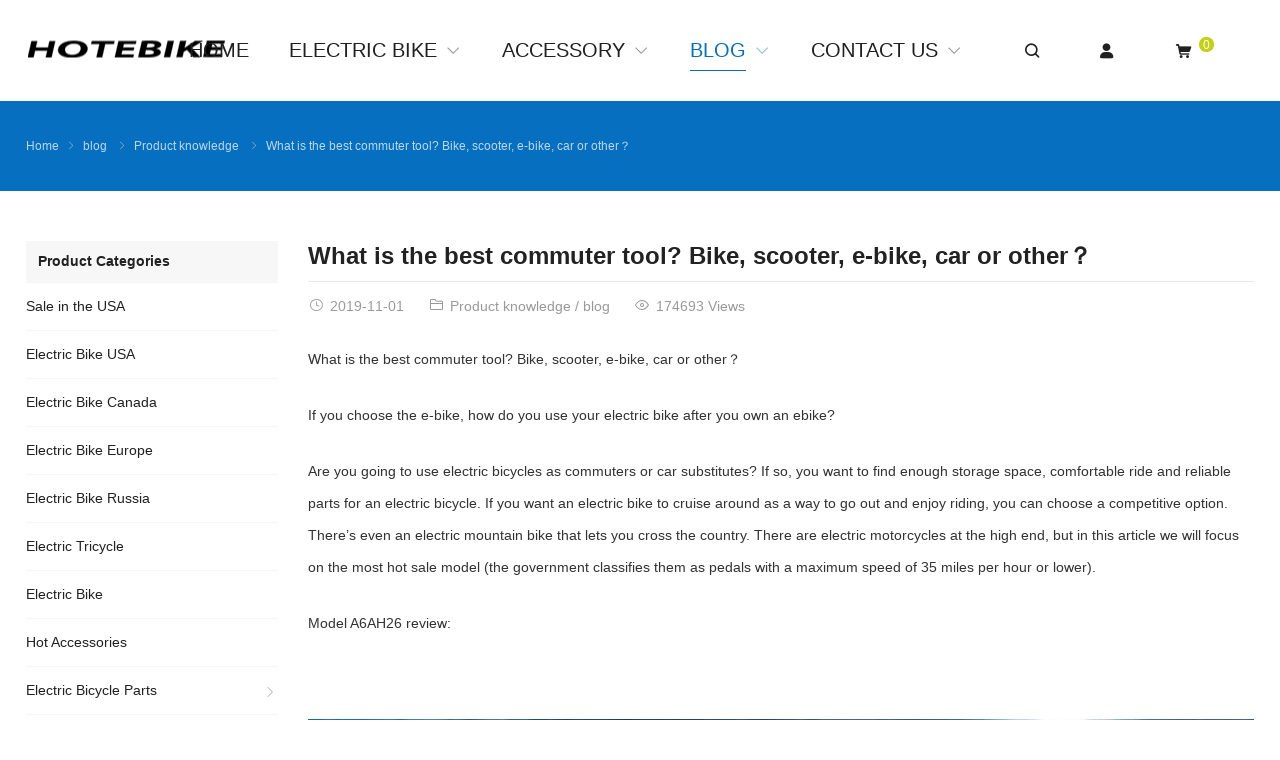

--- FILE ---
content_type: text/html; charset=UTF-8
request_url: https://www.hotebike.com/what-is-the-best-commuter-tool-bike-scooter-e-bike-car-or-other%EF%BC%9F/
body_size: 17371
content:
<!DOCTYPE html>
<html dir="ltr" lang="en-US" itemscope="itemscope" itemtype="//schema.org/Article">
<head>
<meta charset="UTF-8">
<meta name="viewport" content="width=device-width, initial-scale=1">
<link rel="icon" type="image/x-icon" sizes="16x16" href="https://www.hotebike.com/wp-content/uploads/2023/11/hotebike-logo.png">
<title>What is the best commuter tool? Bike, scooter, e-bike, car or other？ | hotebike</title>

		<!-- All in One SEO 4.5.7.1 - aioseo.com -->
		<meta name="description" content="What is the best commuter tool? Bike, scooter, e-bike, car or other？​If you choose the e-bike, how do you use your electric bike after you own an ebike?" />
		<meta name="robots" content="max-image-preview:large" />
		<link rel="canonical" href="https://www.hotebike.com/what-is-the-best-commuter-tool-bike-scooter-e-bike-car-or-other%ef%bc%9f/" />
		<meta name="generator" content="All in One SEO (AIOSEO) 4.5.7.1" />
		<script type="application/ld+json" class="aioseo-schema">
			{"@context":"https:\/\/schema.org","@graph":[{"@type":"Article","@id":"https:\/\/www.hotebike.com\/what-is-the-best-commuter-tool-bike-scooter-e-bike-car-or-other%ef%bc%9f\/#article","name":"What is the best commuter tool? Bike, scooter, e-bike, car or other\uff1f | hotebike","headline":"What is the best commuter tool? Bike, scooter, e-bike, car or other\uff1f","author":{"@id":"https:\/\/www.hotebike.com\/author\/admin\/#author"},"publisher":{"@id":"https:\/\/www.hotebike.com\/#organization"},"image":{"@type":"ImageObject","url":"https:\/\/www.hotebike.com\/wp-content\/uploads\/2019\/08\/1920x850-5.jpg","width":1920,"height":850},"datePublished":"2019-11-01T18:24:16+08:00","dateModified":"2020-07-07T15:31:01+08:00","inLanguage":"en-US","mainEntityOfPage":{"@id":"https:\/\/www.hotebike.com\/what-is-the-best-commuter-tool-bike-scooter-e-bike-car-or-other%ef%bc%9f\/#webpage"},"isPartOf":{"@id":"https:\/\/www.hotebike.com\/what-is-the-best-commuter-tool-bike-scooter-e-bike-car-or-other%ef%bc%9f\/#webpage"},"articleSection":"Product knowledge, blog, best electric bike"},{"@type":"BreadcrumbList","@id":"https:\/\/www.hotebike.com\/what-is-the-best-commuter-tool-bike-scooter-e-bike-car-or-other%ef%bc%9f\/#breadcrumblist","itemListElement":[{"@type":"ListItem","@id":"https:\/\/www.hotebike.com\/#listItem","position":1,"name":"Home","item":"https:\/\/www.hotebike.com\/","nextItem":"https:\/\/www.hotebike.com\/what-is-the-best-commuter-tool-bike-scooter-e-bike-car-or-other%ef%bc%9f\/#listItem"},{"@type":"ListItem","@id":"https:\/\/www.hotebike.com\/what-is-the-best-commuter-tool-bike-scooter-e-bike-car-or-other%ef%bc%9f\/#listItem","position":2,"name":"What is the best commuter tool? Bike, scooter, e-bike, car or other\uff1f","previousItem":"https:\/\/www.hotebike.com\/#listItem"}]},{"@type":"Organization","@id":"https:\/\/www.hotebike.com\/#organization","name":"hotebike","url":"https:\/\/www.hotebike.com\/","contactPoint":{"@type":"ContactPoint","telephone":"+8618928076376","contactType":"Sales"}},{"@type":"Person","@id":"https:\/\/www.hotebike.com\/author\/admin\/#author","url":"https:\/\/www.hotebike.com\/author\/admin\/","name":"hotebike"},{"@type":"WebPage","@id":"https:\/\/www.hotebike.com\/what-is-the-best-commuter-tool-bike-scooter-e-bike-car-or-other%ef%bc%9f\/#webpage","url":"https:\/\/www.hotebike.com\/what-is-the-best-commuter-tool-bike-scooter-e-bike-car-or-other%ef%bc%9f\/","name":"What is the best commuter tool? Bike, scooter, e-bike, car or other\uff1f | hotebike","description":"What is the best commuter tool? Bike, scooter, e-bike, car or other\uff1f\u200bIf you choose the e-bike, how do you use your electric bike after you own an ebike?","inLanguage":"en-US","isPartOf":{"@id":"https:\/\/www.hotebike.com\/#website"},"breadcrumb":{"@id":"https:\/\/www.hotebike.com\/what-is-the-best-commuter-tool-bike-scooter-e-bike-car-or-other%ef%bc%9f\/#breadcrumblist"},"author":{"@id":"https:\/\/www.hotebike.com\/author\/admin\/#author"},"creator":{"@id":"https:\/\/www.hotebike.com\/author\/admin\/#author"},"image":{"@type":"ImageObject","url":"https:\/\/www.hotebike.com\/wp-content\/uploads\/2019\/08\/1920x850-5.jpg","@id":"https:\/\/www.hotebike.com\/what-is-the-best-commuter-tool-bike-scooter-e-bike-car-or-other%ef%bc%9f\/#mainImage","width":1920,"height":850},"primaryImageOfPage":{"@id":"https:\/\/www.hotebike.com\/what-is-the-best-commuter-tool-bike-scooter-e-bike-car-or-other%ef%bc%9f\/#mainImage"},"datePublished":"2019-11-01T18:24:16+08:00","dateModified":"2020-07-07T15:31:01+08:00"},{"@type":"WebSite","@id":"https:\/\/www.hotebike.com\/#website","url":"https:\/\/www.hotebike.com\/","name":"hotebike","description":"best electric bicycles,electric mountain bicycles,electric bicycle parts","inLanguage":"en-US","publisher":{"@id":"https:\/\/www.hotebike.com\/#organization"}}]}
		</script>
		<!-- All in One SEO -->

<link rel="alternate" hreflang="en" href="https://www.hotebike.com/what-is-the-best-commuter-tool-bike-scooter-e-bike-car-or-other%EF%BC%9F/" />
<link rel="alternate" hreflang="af" href="https://www.hotebike.com/af/what-is-the-best-commuter-tool-bike-scooter-e-bike-car-or-other%EF%BC%9F/" />
<link rel="alternate" hreflang="sq" href="https://www.hotebike.com/sq/what-is-the-best-commuter-tool-bike-scooter-e-bike-car-or-other%EF%BC%9F/" />
<link rel="alternate" hreflang="am" href="https://www.hotebike.com/am/what-is-the-best-commuter-tool-bike-scooter-e-bike-car-or-other%EF%BC%9F/" />
<link rel="alternate" hreflang="ar" href="https://www.hotebike.com/ar/what-is-the-best-commuter-tool-bike-scooter-e-bike-car-or-other%EF%BC%9F/" />
<link rel="alternate" hreflang="hy" href="https://www.hotebike.com/hy/what-is-the-best-commuter-tool-bike-scooter-e-bike-car-or-other%EF%BC%9F/" />
<link rel="alternate" hreflang="az" href="https://www.hotebike.com/az/what-is-the-best-commuter-tool-bike-scooter-e-bike-car-or-other%EF%BC%9F/" />
<link rel="alternate" hreflang="eu" href="https://www.hotebike.com/eu/what-is-the-best-commuter-tool-bike-scooter-e-bike-car-or-other%EF%BC%9F/" />
<link rel="alternate" hreflang="be" href="https://www.hotebike.com/be/what-is-the-best-commuter-tool-bike-scooter-e-bike-car-or-other%EF%BC%9F/" />
<link rel="alternate" hreflang="bn" href="https://www.hotebike.com/bn/what-is-the-best-commuter-tool-bike-scooter-e-bike-car-or-other%EF%BC%9F/" />
<link rel="alternate" hreflang="bs" href="https://www.hotebike.com/bs/what-is-the-best-commuter-tool-bike-scooter-e-bike-car-or-other%EF%BC%9F/" />
<link rel="alternate" hreflang="bg" href="https://www.hotebike.com/bg/what-is-the-best-commuter-tool-bike-scooter-e-bike-car-or-other%EF%BC%9F/" />
<link rel="alternate" hreflang="ca" href="https://www.hotebike.com/ca/what-is-the-best-commuter-tool-bike-scooter-e-bike-car-or-other%EF%BC%9F/" />
<link rel="alternate" hreflang="ceb" href="https://www.hotebike.com/ceb/what-is-the-best-commuter-tool-bike-scooter-e-bike-car-or-other%EF%BC%9F/" />
<link rel="alternate" hreflang="ny" href="https://www.hotebike.com/ny/what-is-the-best-commuter-tool-bike-scooter-e-bike-car-or-other%EF%BC%9F/" />
<link rel="alternate" hreflang="co" href="https://www.hotebike.com/co/what-is-the-best-commuter-tool-bike-scooter-e-bike-car-or-other%EF%BC%9F/" />
<link rel="alternate" hreflang="hr" href="https://www.hotebike.com/hr/what-is-the-best-commuter-tool-bike-scooter-e-bike-car-or-other%EF%BC%9F/" />
<link rel="alternate" hreflang="cs" href="https://www.hotebike.com/cs/what-is-the-best-commuter-tool-bike-scooter-e-bike-car-or-other%EF%BC%9F/" />
<link rel="alternate" hreflang="da" href="https://www.hotebike.com/da/what-is-the-best-commuter-tool-bike-scooter-e-bike-car-or-other%EF%BC%9F/" />
<link rel="alternate" hreflang="nl" href="https://www.hotebike.com/nl/what-is-the-best-commuter-tool-bike-scooter-e-bike-car-or-other%EF%BC%9F/" />
<link rel="alternate" hreflang="eo" href="https://www.hotebike.com/eo/what-is-the-best-commuter-tool-bike-scooter-e-bike-car-or-other%EF%BC%9F/" />
<link rel="alternate" hreflang="et" href="https://www.hotebike.com/et/what-is-the-best-commuter-tool-bike-scooter-e-bike-car-or-other%EF%BC%9F/" />
<link rel="alternate" hreflang="tl" href="https://www.hotebike.com/tl/what-is-the-best-commuter-tool-bike-scooter-e-bike-car-or-other%EF%BC%9F/" />
<link rel="alternate" hreflang="fi" href="https://www.hotebike.com/fi/what-is-the-best-commuter-tool-bike-scooter-e-bike-car-or-other%EF%BC%9F/" />
<link rel="alternate" hreflang="fr" href="https://www.hotebike.com/fr/what-is-the-best-commuter-tool-bike-scooter-e-bike-car-or-other%EF%BC%9F/" />
<link rel="alternate" hreflang="fy" href="https://www.hotebike.com/fy/what-is-the-best-commuter-tool-bike-scooter-e-bike-car-or-other%EF%BC%9F/" />
<link rel="alternate" hreflang="gl" href="https://www.hotebike.com/gl/what-is-the-best-commuter-tool-bike-scooter-e-bike-car-or-other%EF%BC%9F/" />
<link rel="alternate" hreflang="ka" href="https://www.hotebike.com/ka/what-is-the-best-commuter-tool-bike-scooter-e-bike-car-or-other%EF%BC%9F/" />
<link rel="alternate" hreflang="de" href="https://www.hotebike.com/de/what-is-the-best-commuter-tool-bike-scooter-e-bike-car-or-other%EF%BC%9F/" />
<link rel="alternate" hreflang="el" href="https://www.hotebike.com/el/what-is-the-best-commuter-tool-bike-scooter-e-bike-car-or-other%EF%BC%9F/" />
<link rel="alternate" hreflang="gu" href="https://www.hotebike.com/gu/what-is-the-best-commuter-tool-bike-scooter-e-bike-car-or-other%EF%BC%9F/" />
<link rel="alternate" hreflang="ht" href="https://www.hotebike.com/ht/what-is-the-best-commuter-tool-bike-scooter-e-bike-car-or-other%EF%BC%9F/" />
<link rel="alternate" hreflang="ha" href="https://www.hotebike.com/ha/what-is-the-best-commuter-tool-bike-scooter-e-bike-car-or-other%EF%BC%9F/" />
<link rel="alternate" hreflang="haw" href="https://www.hotebike.com/haw/what-is-the-best-commuter-tool-bike-scooter-e-bike-car-or-other%EF%BC%9F/" />
<link rel="alternate" hreflang="he" href="https://www.hotebike.com/iw/what-is-the-best-commuter-tool-bike-scooter-e-bike-car-or-other%EF%BC%9F/" />
<link rel="alternate" hreflang="hi" href="https://www.hotebike.com/hi/what-is-the-best-commuter-tool-bike-scooter-e-bike-car-or-other%EF%BC%9F/" />
<link rel="alternate" hreflang="hmn" href="https://www.hotebike.com/hmn/what-is-the-best-commuter-tool-bike-scooter-e-bike-car-or-other%EF%BC%9F/" />
<link rel="alternate" hreflang="hu" href="https://www.hotebike.com/hu/what-is-the-best-commuter-tool-bike-scooter-e-bike-car-or-other%EF%BC%9F/" />
<link rel="alternate" hreflang="is" href="https://www.hotebike.com/is/what-is-the-best-commuter-tool-bike-scooter-e-bike-car-or-other%EF%BC%9F/" />
<link rel="alternate" hreflang="ig" href="https://www.hotebike.com/ig/what-is-the-best-commuter-tool-bike-scooter-e-bike-car-or-other%EF%BC%9F/" />
<link rel="alternate" hreflang="id" href="https://www.hotebike.com/id/what-is-the-best-commuter-tool-bike-scooter-e-bike-car-or-other%EF%BC%9F/" />
<link rel="alternate" hreflang="ga" href="https://www.hotebike.com/ga/what-is-the-best-commuter-tool-bike-scooter-e-bike-car-or-other%EF%BC%9F/" />
<link rel="alternate" hreflang="it" href="https://www.hotebike.com/it/what-is-the-best-commuter-tool-bike-scooter-e-bike-car-or-other%EF%BC%9F/" />
<link rel="alternate" hreflang="ja" href="https://www.hotebike.com/ja/what-is-the-best-commuter-tool-bike-scooter-e-bike-car-or-other%EF%BC%9F/" />
<link rel="alternate" hreflang="jv" href="https://www.hotebike.com/jw/what-is-the-best-commuter-tool-bike-scooter-e-bike-car-or-other%EF%BC%9F/" />
<link rel="alternate" hreflang="kn" href="https://www.hotebike.com/kn/what-is-the-best-commuter-tool-bike-scooter-e-bike-car-or-other%EF%BC%9F/" />
<link rel="alternate" hreflang="kk" href="https://www.hotebike.com/kk/what-is-the-best-commuter-tool-bike-scooter-e-bike-car-or-other%EF%BC%9F/" />
<link rel="alternate" hreflang="km" href="https://www.hotebike.com/km/what-is-the-best-commuter-tool-bike-scooter-e-bike-car-or-other%EF%BC%9F/" />
<link rel="alternate" hreflang="ko" href="https://www.hotebike.com/ko/what-is-the-best-commuter-tool-bike-scooter-e-bike-car-or-other%EF%BC%9F/" />
<link rel="alternate" hreflang="ku" href="https://www.hotebike.com/ku/what-is-the-best-commuter-tool-bike-scooter-e-bike-car-or-other%EF%BC%9F/" />
<link rel="alternate" hreflang="ky" href="https://www.hotebike.com/ky/what-is-the-best-commuter-tool-bike-scooter-e-bike-car-or-other%EF%BC%9F/" />
<link rel="alternate" hreflang="lo" href="https://www.hotebike.com/lo/what-is-the-best-commuter-tool-bike-scooter-e-bike-car-or-other%EF%BC%9F/" />
<link rel="alternate" hreflang="la" href="https://www.hotebike.com/la/what-is-the-best-commuter-tool-bike-scooter-e-bike-car-or-other%EF%BC%9F/" />
<link rel="alternate" hreflang="lv" href="https://www.hotebike.com/lv/what-is-the-best-commuter-tool-bike-scooter-e-bike-car-or-other%EF%BC%9F/" />
<link rel="alternate" hreflang="lt" href="https://www.hotebike.com/lt/what-is-the-best-commuter-tool-bike-scooter-e-bike-car-or-other%EF%BC%9F/" />
<link rel="alternate" hreflang="lb" href="https://www.hotebike.com/lb/what-is-the-best-commuter-tool-bike-scooter-e-bike-car-or-other%EF%BC%9F/" />
<link rel="alternate" hreflang="mk" href="https://www.hotebike.com/mk/what-is-the-best-commuter-tool-bike-scooter-e-bike-car-or-other%EF%BC%9F/" />
<link rel="alternate" hreflang="mg" href="https://www.hotebike.com/mg/what-is-the-best-commuter-tool-bike-scooter-e-bike-car-or-other%EF%BC%9F/" />
<link rel="alternate" hreflang="ms" href="https://www.hotebike.com/ms/what-is-the-best-commuter-tool-bike-scooter-e-bike-car-or-other%EF%BC%9F/" />
<link rel="alternate" hreflang="ml" href="https://www.hotebike.com/ml/what-is-the-best-commuter-tool-bike-scooter-e-bike-car-or-other%EF%BC%9F/" />
<link rel="alternate" hreflang="mt" href="https://www.hotebike.com/mt/what-is-the-best-commuter-tool-bike-scooter-e-bike-car-or-other%EF%BC%9F/" />
<link rel="alternate" hreflang="mi" href="https://www.hotebike.com/mi/what-is-the-best-commuter-tool-bike-scooter-e-bike-car-or-other%EF%BC%9F/" />
<link rel="alternate" hreflang="mr" href="https://www.hotebike.com/mr/what-is-the-best-commuter-tool-bike-scooter-e-bike-car-or-other%EF%BC%9F/" />
<link rel="alternate" hreflang="mn" href="https://www.hotebike.com/mn/what-is-the-best-commuter-tool-bike-scooter-e-bike-car-or-other%EF%BC%9F/" />
<link rel="alternate" hreflang="my" href="https://www.hotebike.com/my/what-is-the-best-commuter-tool-bike-scooter-e-bike-car-or-other%EF%BC%9F/" />
<link rel="alternate" hreflang="ne" href="https://www.hotebike.com/ne/what-is-the-best-commuter-tool-bike-scooter-e-bike-car-or-other%EF%BC%9F/" />
<link rel="alternate" hreflang="no" href="https://www.hotebike.com/no/what-is-the-best-commuter-tool-bike-scooter-e-bike-car-or-other%EF%BC%9F/" />
<link rel="alternate" hreflang="ps" href="https://www.hotebike.com/ps/what-is-the-best-commuter-tool-bike-scooter-e-bike-car-or-other%EF%BC%9F/" />
<link rel="alternate" hreflang="fa" href="https://www.hotebike.com/fa/what-is-the-best-commuter-tool-bike-scooter-e-bike-car-or-other%EF%BC%9F/" />
<link rel="alternate" hreflang="pl" href="https://www.hotebike.com/pl/what-is-the-best-commuter-tool-bike-scooter-e-bike-car-or-other%EF%BC%9F/" />
<link rel="alternate" hreflang="pt" href="https://www.hotebike.com/pt/what-is-the-best-commuter-tool-bike-scooter-e-bike-car-or-other%EF%BC%9F/" />
<link rel="alternate" hreflang="pa" href="https://www.hotebike.com/pa/what-is-the-best-commuter-tool-bike-scooter-e-bike-car-or-other%EF%BC%9F/" />
<link rel="alternate" hreflang="ro" href="https://www.hotebike.com/ro/what-is-the-best-commuter-tool-bike-scooter-e-bike-car-or-other%EF%BC%9F/" />
<link rel="alternate" hreflang="ru" href="https://www.hotebike.com/ru/what-is-the-best-commuter-tool-bike-scooter-e-bike-car-or-other%EF%BC%9F/" />
<link rel="alternate" hreflang="sm" href="https://www.hotebike.com/sm/what-is-the-best-commuter-tool-bike-scooter-e-bike-car-or-other%EF%BC%9F/" />
<link rel="alternate" hreflang="gd" href="https://www.hotebike.com/gd/what-is-the-best-commuter-tool-bike-scooter-e-bike-car-or-other%EF%BC%9F/" />
<link rel="alternate" hreflang="sr" href="https://www.hotebike.com/sr/what-is-the-best-commuter-tool-bike-scooter-e-bike-car-or-other%EF%BC%9F/" />
<link rel="alternate" hreflang="st" href="https://www.hotebike.com/st/what-is-the-best-commuter-tool-bike-scooter-e-bike-car-or-other%EF%BC%9F/" />
<link rel="alternate" hreflang="sn" href="https://www.hotebike.com/sn/what-is-the-best-commuter-tool-bike-scooter-e-bike-car-or-other%EF%BC%9F/" />
<link rel="alternate" hreflang="sd" href="https://www.hotebike.com/sd/what-is-the-best-commuter-tool-bike-scooter-e-bike-car-or-other%EF%BC%9F/" />
<link rel="alternate" hreflang="si" href="https://www.hotebike.com/si/what-is-the-best-commuter-tool-bike-scooter-e-bike-car-or-other%EF%BC%9F/" />
<link rel="alternate" hreflang="sk" href="https://www.hotebike.com/sk/what-is-the-best-commuter-tool-bike-scooter-e-bike-car-or-other%EF%BC%9F/" />
<link rel="alternate" hreflang="sl" href="https://www.hotebike.com/sl/what-is-the-best-commuter-tool-bike-scooter-e-bike-car-or-other%EF%BC%9F/" />
<link rel="alternate" hreflang="so" href="https://www.hotebike.com/so/what-is-the-best-commuter-tool-bike-scooter-e-bike-car-or-other%EF%BC%9F/" />
<link rel="alternate" hreflang="es" href="https://www.hotebike.com/es/what-is-the-best-commuter-tool-bike-scooter-e-bike-car-or-other%EF%BC%9F/" />
<link rel="alternate" hreflang="su" href="https://www.hotebike.com/su/what-is-the-best-commuter-tool-bike-scooter-e-bike-car-or-other%EF%BC%9F/" />
<link rel="alternate" hreflang="sw" href="https://www.hotebike.com/sw/what-is-the-best-commuter-tool-bike-scooter-e-bike-car-or-other%EF%BC%9F/" />
<link rel="alternate" hreflang="sv" href="https://www.hotebike.com/sv/what-is-the-best-commuter-tool-bike-scooter-e-bike-car-or-other%EF%BC%9F/" />
<link rel="alternate" hreflang="tg" href="https://www.hotebike.com/tg/what-is-the-best-commuter-tool-bike-scooter-e-bike-car-or-other%EF%BC%9F/" />
<link rel="alternate" hreflang="ta" href="https://www.hotebike.com/ta/what-is-the-best-commuter-tool-bike-scooter-e-bike-car-or-other%EF%BC%9F/" />
<link rel="alternate" hreflang="te" href="https://www.hotebike.com/te/what-is-the-best-commuter-tool-bike-scooter-e-bike-car-or-other%EF%BC%9F/" />
<link rel="alternate" hreflang="th" href="https://www.hotebike.com/th/what-is-the-best-commuter-tool-bike-scooter-e-bike-car-or-other%EF%BC%9F/" />
<link rel="alternate" hreflang="tr" href="https://www.hotebike.com/tr/what-is-the-best-commuter-tool-bike-scooter-e-bike-car-or-other%EF%BC%9F/" />
<link rel="alternate" hreflang="uk" href="https://www.hotebike.com/uk/what-is-the-best-commuter-tool-bike-scooter-e-bike-car-or-other%EF%BC%9F/" />
<link rel="alternate" hreflang="ur" href="https://www.hotebike.com/ur/what-is-the-best-commuter-tool-bike-scooter-e-bike-car-or-other%EF%BC%9F/" />
<link rel="alternate" hreflang="uz" href="https://www.hotebike.com/uz/what-is-the-best-commuter-tool-bike-scooter-e-bike-car-or-other%EF%BC%9F/" />
<link rel="alternate" hreflang="vi" href="https://www.hotebike.com/vi/what-is-the-best-commuter-tool-bike-scooter-e-bike-car-or-other%EF%BC%9F/" />
<link rel="alternate" hreflang="cy" href="https://www.hotebike.com/cy/what-is-the-best-commuter-tool-bike-scooter-e-bike-car-or-other%EF%BC%9F/" />
<link rel="alternate" hreflang="xh" href="https://www.hotebike.com/xh/what-is-the-best-commuter-tool-bike-scooter-e-bike-car-or-other%EF%BC%9F/" />
<link rel="alternate" hreflang="yi" href="https://www.hotebike.com/yi/what-is-the-best-commuter-tool-bike-scooter-e-bike-car-or-other%EF%BC%9F/" />
<link rel="alternate" hreflang="yo" href="https://www.hotebike.com/yo/what-is-the-best-commuter-tool-bike-scooter-e-bike-car-or-other%EF%BC%9F/" />
<link rel="alternate" hreflang="zu" href="https://www.hotebike.com/zu/what-is-the-best-commuter-tool-bike-scooter-e-bike-car-or-other%EF%BC%9F/" />
<link rel='dns-prefetch' href='//www.dwin1.com' />
<link rel='stylesheet' id='wp-block-library-css' href='https://www.hotebike.com/wp-includes/css/dist/block-library/style.min.css?ver=6.3.7' type='text/css' media='all' />
<style id='classic-theme-styles-inline-css' type='text/css'>
/*! This file is auto-generated */
.wp-block-button__link{color:#fff;background-color:#32373c;border-radius:9999px;box-shadow:none;text-decoration:none;padding:calc(.667em + 2px) calc(1.333em + 2px);font-size:1.125em}.wp-block-file__button{background:#32373c;color:#fff;text-decoration:none}
</style>
<style id='global-styles-inline-css' type='text/css'>
body{--wp--preset--color--black: #000000;--wp--preset--color--cyan-bluish-gray: #abb8c3;--wp--preset--color--white: #ffffff;--wp--preset--color--pale-pink: #f78da7;--wp--preset--color--vivid-red: #cf2e2e;--wp--preset--color--luminous-vivid-orange: #ff6900;--wp--preset--color--luminous-vivid-amber: #fcb900;--wp--preset--color--light-green-cyan: #7bdcb5;--wp--preset--color--vivid-green-cyan: #00d084;--wp--preset--color--pale-cyan-blue: #8ed1fc;--wp--preset--color--vivid-cyan-blue: #0693e3;--wp--preset--color--vivid-purple: #9b51e0;--wp--preset--gradient--vivid-cyan-blue-to-vivid-purple: linear-gradient(135deg,rgba(6,147,227,1) 0%,rgb(155,81,224) 100%);--wp--preset--gradient--light-green-cyan-to-vivid-green-cyan: linear-gradient(135deg,rgb(122,220,180) 0%,rgb(0,208,130) 100%);--wp--preset--gradient--luminous-vivid-amber-to-luminous-vivid-orange: linear-gradient(135deg,rgba(252,185,0,1) 0%,rgba(255,105,0,1) 100%);--wp--preset--gradient--luminous-vivid-orange-to-vivid-red: linear-gradient(135deg,rgba(255,105,0,1) 0%,rgb(207,46,46) 100%);--wp--preset--gradient--very-light-gray-to-cyan-bluish-gray: linear-gradient(135deg,rgb(238,238,238) 0%,rgb(169,184,195) 100%);--wp--preset--gradient--cool-to-warm-spectrum: linear-gradient(135deg,rgb(74,234,220) 0%,rgb(151,120,209) 20%,rgb(207,42,186) 40%,rgb(238,44,130) 60%,rgb(251,105,98) 80%,rgb(254,248,76) 100%);--wp--preset--gradient--blush-light-purple: linear-gradient(135deg,rgb(255,206,236) 0%,rgb(152,150,240) 100%);--wp--preset--gradient--blush-bordeaux: linear-gradient(135deg,rgb(254,205,165) 0%,rgb(254,45,45) 50%,rgb(107,0,62) 100%);--wp--preset--gradient--luminous-dusk: linear-gradient(135deg,rgb(255,203,112) 0%,rgb(199,81,192) 50%,rgb(65,88,208) 100%);--wp--preset--gradient--pale-ocean: linear-gradient(135deg,rgb(255,245,203) 0%,rgb(182,227,212) 50%,rgb(51,167,181) 100%);--wp--preset--gradient--electric-grass: linear-gradient(135deg,rgb(202,248,128) 0%,rgb(113,206,126) 100%);--wp--preset--gradient--midnight: linear-gradient(135deg,rgb(2,3,129) 0%,rgb(40,116,252) 100%);--wp--preset--font-size--small: 13px;--wp--preset--font-size--medium: 20px;--wp--preset--font-size--large: 36px;--wp--preset--font-size--x-large: 42px;--wp--preset--spacing--20: 0.44rem;--wp--preset--spacing--30: 0.67rem;--wp--preset--spacing--40: 1rem;--wp--preset--spacing--50: 1.5rem;--wp--preset--spacing--60: 2.25rem;--wp--preset--spacing--70: 3.38rem;--wp--preset--spacing--80: 5.06rem;--wp--preset--shadow--natural: 6px 6px 9px rgba(0, 0, 0, 0.2);--wp--preset--shadow--deep: 12px 12px 50px rgba(0, 0, 0, 0.4);--wp--preset--shadow--sharp: 6px 6px 0px rgba(0, 0, 0, 0.2);--wp--preset--shadow--outlined: 6px 6px 0px -3px rgba(255, 255, 255, 1), 6px 6px rgba(0, 0, 0, 1);--wp--preset--shadow--crisp: 6px 6px 0px rgba(0, 0, 0, 1);}:where(.is-layout-flex){gap: 0.5em;}:where(.is-layout-grid){gap: 0.5em;}body .is-layout-flow > .alignleft{float: left;margin-inline-start: 0;margin-inline-end: 2em;}body .is-layout-flow > .alignright{float: right;margin-inline-start: 2em;margin-inline-end: 0;}body .is-layout-flow > .aligncenter{margin-left: auto !important;margin-right: auto !important;}body .is-layout-constrained > .alignleft{float: left;margin-inline-start: 0;margin-inline-end: 2em;}body .is-layout-constrained > .alignright{float: right;margin-inline-start: 2em;margin-inline-end: 0;}body .is-layout-constrained > .aligncenter{margin-left: auto !important;margin-right: auto !important;}body .is-layout-constrained > :where(:not(.alignleft):not(.alignright):not(.alignfull)){max-width: var(--wp--style--global--content-size);margin-left: auto !important;margin-right: auto !important;}body .is-layout-constrained > .alignwide{max-width: var(--wp--style--global--wide-size);}body .is-layout-flex{display: flex;}body .is-layout-flex{flex-wrap: wrap;align-items: center;}body .is-layout-flex > *{margin: 0;}body .is-layout-grid{display: grid;}body .is-layout-grid > *{margin: 0;}:where(.wp-block-columns.is-layout-flex){gap: 2em;}:where(.wp-block-columns.is-layout-grid){gap: 2em;}:where(.wp-block-post-template.is-layout-flex){gap: 1.25em;}:where(.wp-block-post-template.is-layout-grid){gap: 1.25em;}.has-black-color{color: var(--wp--preset--color--black) !important;}.has-cyan-bluish-gray-color{color: var(--wp--preset--color--cyan-bluish-gray) !important;}.has-white-color{color: var(--wp--preset--color--white) !important;}.has-pale-pink-color{color: var(--wp--preset--color--pale-pink) !important;}.has-vivid-red-color{color: var(--wp--preset--color--vivid-red) !important;}.has-luminous-vivid-orange-color{color: var(--wp--preset--color--luminous-vivid-orange) !important;}.has-luminous-vivid-amber-color{color: var(--wp--preset--color--luminous-vivid-amber) !important;}.has-light-green-cyan-color{color: var(--wp--preset--color--light-green-cyan) !important;}.has-vivid-green-cyan-color{color: var(--wp--preset--color--vivid-green-cyan) !important;}.has-pale-cyan-blue-color{color: var(--wp--preset--color--pale-cyan-blue) !important;}.has-vivid-cyan-blue-color{color: var(--wp--preset--color--vivid-cyan-blue) !important;}.has-vivid-purple-color{color: var(--wp--preset--color--vivid-purple) !important;}.has-black-background-color{background-color: var(--wp--preset--color--black) !important;}.has-cyan-bluish-gray-background-color{background-color: var(--wp--preset--color--cyan-bluish-gray) !important;}.has-white-background-color{background-color: var(--wp--preset--color--white) !important;}.has-pale-pink-background-color{background-color: var(--wp--preset--color--pale-pink) !important;}.has-vivid-red-background-color{background-color: var(--wp--preset--color--vivid-red) !important;}.has-luminous-vivid-orange-background-color{background-color: var(--wp--preset--color--luminous-vivid-orange) !important;}.has-luminous-vivid-amber-background-color{background-color: var(--wp--preset--color--luminous-vivid-amber) !important;}.has-light-green-cyan-background-color{background-color: var(--wp--preset--color--light-green-cyan) !important;}.has-vivid-green-cyan-background-color{background-color: var(--wp--preset--color--vivid-green-cyan) !important;}.has-pale-cyan-blue-background-color{background-color: var(--wp--preset--color--pale-cyan-blue) !important;}.has-vivid-cyan-blue-background-color{background-color: var(--wp--preset--color--vivid-cyan-blue) !important;}.has-vivid-purple-background-color{background-color: var(--wp--preset--color--vivid-purple) !important;}.has-black-border-color{border-color: var(--wp--preset--color--black) !important;}.has-cyan-bluish-gray-border-color{border-color: var(--wp--preset--color--cyan-bluish-gray) !important;}.has-white-border-color{border-color: var(--wp--preset--color--white) !important;}.has-pale-pink-border-color{border-color: var(--wp--preset--color--pale-pink) !important;}.has-vivid-red-border-color{border-color: var(--wp--preset--color--vivid-red) !important;}.has-luminous-vivid-orange-border-color{border-color: var(--wp--preset--color--luminous-vivid-orange) !important;}.has-luminous-vivid-amber-border-color{border-color: var(--wp--preset--color--luminous-vivid-amber) !important;}.has-light-green-cyan-border-color{border-color: var(--wp--preset--color--light-green-cyan) !important;}.has-vivid-green-cyan-border-color{border-color: var(--wp--preset--color--vivid-green-cyan) !important;}.has-pale-cyan-blue-border-color{border-color: var(--wp--preset--color--pale-cyan-blue) !important;}.has-vivid-cyan-blue-border-color{border-color: var(--wp--preset--color--vivid-cyan-blue) !important;}.has-vivid-purple-border-color{border-color: var(--wp--preset--color--vivid-purple) !important;}.has-vivid-cyan-blue-to-vivid-purple-gradient-background{background: var(--wp--preset--gradient--vivid-cyan-blue-to-vivid-purple) !important;}.has-light-green-cyan-to-vivid-green-cyan-gradient-background{background: var(--wp--preset--gradient--light-green-cyan-to-vivid-green-cyan) !important;}.has-luminous-vivid-amber-to-luminous-vivid-orange-gradient-background{background: var(--wp--preset--gradient--luminous-vivid-amber-to-luminous-vivid-orange) !important;}.has-luminous-vivid-orange-to-vivid-red-gradient-background{background: var(--wp--preset--gradient--luminous-vivid-orange-to-vivid-red) !important;}.has-very-light-gray-to-cyan-bluish-gray-gradient-background{background: var(--wp--preset--gradient--very-light-gray-to-cyan-bluish-gray) !important;}.has-cool-to-warm-spectrum-gradient-background{background: var(--wp--preset--gradient--cool-to-warm-spectrum) !important;}.has-blush-light-purple-gradient-background{background: var(--wp--preset--gradient--blush-light-purple) !important;}.has-blush-bordeaux-gradient-background{background: var(--wp--preset--gradient--blush-bordeaux) !important;}.has-luminous-dusk-gradient-background{background: var(--wp--preset--gradient--luminous-dusk) !important;}.has-pale-ocean-gradient-background{background: var(--wp--preset--gradient--pale-ocean) !important;}.has-electric-grass-gradient-background{background: var(--wp--preset--gradient--electric-grass) !important;}.has-midnight-gradient-background{background: var(--wp--preset--gradient--midnight) !important;}.has-small-font-size{font-size: var(--wp--preset--font-size--small) !important;}.has-medium-font-size{font-size: var(--wp--preset--font-size--medium) !important;}.has-large-font-size{font-size: var(--wp--preset--font-size--large) !important;}.has-x-large-font-size{font-size: var(--wp--preset--font-size--x-large) !important;}
.wp-block-navigation a:where(:not(.wp-element-button)){color: inherit;}
:where(.wp-block-post-template.is-layout-flex){gap: 1.25em;}:where(.wp-block-post-template.is-layout-grid){gap: 1.25em;}
:where(.wp-block-columns.is-layout-flex){gap: 2em;}:where(.wp-block-columns.is-layout-grid){gap: 2em;}
.wp-block-pullquote{font-size: 1.5em;line-height: 1.6;}
</style>
<link rel='stylesheet' id='contact-form-7-css' href='https://www.hotebike.com/wp-content/plugins/contact-form-7/includes/css/styles.css?ver=5.4.2' type='text/css' media='all' />
<link rel='stylesheet' id='smartideo_css-css' href='https://www.hotebike.com/wp-content/plugins/smartideo/static/smartideo.css?ver=2.7.0' type='text/css' media='screen' />
<link rel='stylesheet' id='woocommerce-multi-currency-css' href='https://www.hotebike.com/wp-content/plugins/woocommerce-multi-currency/css/woocommerce-multi-currency.min.css?ver=2.1.9.4' type='text/css' media='all' />
<style id='woocommerce-multi-currency-inline-css' type='text/css'>
.woocommerce-multi-currency .wmc-list-currencies .wmc-currency.wmc-active,.woocommerce-multi-currency .wmc-list-currencies .wmc-currency:hover {background: #f78080 !important;}
		.woocommerce-multi-currency .wmc-list-currencies .wmc-currency,.woocommerce-multi-currency .wmc-title, .woocommerce-multi-currency.wmc-price-switcher a {background: #212121 !important;}
		.woocommerce-multi-currency .wmc-title, .woocommerce-multi-currency .wmc-list-currencies .wmc-currency span,.woocommerce-multi-currency .wmc-list-currencies .wmc-currency a,.woocommerce-multi-currency.wmc-price-switcher a {color: #ffffff !important;}.woocommerce-multi-currency.wmc-shortcode .wmc-currency{background-color:#ffffff;color:#212121}.woocommerce-multi-currency.wmc-shortcode .wmc-current-currency{background-color:#ffffff;color:#212121}.woocommerce-multi-currency.wmc-shortcode.vertical-currency-symbols-circle .wmc-currency-wrapper:hover .wmc-sub-currency {animation: height_slide 400ms;}@keyframes height_slide {0% {height: 0;} 100% {height: 400%;} }
</style>
<style id='woocommerce-inline-inline-css' type='text/css'>
.woocommerce form .form-row .required { visibility: visible; }
</style>
<link rel='stylesheet' id='wppop-theme-css' href='https://www.hotebike.com/wp-content/themes/WPPOP/assets/css/theme.css?ver=5.6' type='text/css' media='all' />
<link rel='stylesheet' id='woocommerce-integration-style-css' href='https://www.hotebike.com/wp-content/themes/WPPOP/assets/css/woocommerce.css?ver=6.3.7' type='text/css' media='all' />
<link rel='stylesheet' id='custom-style-css' href='https://www.hotebike.com/wp-content/themes/POPShop/assets/css/theme-customizer-style.css?ver=5.0' type='text/css' media='all' />
<link rel='stylesheet' id='open-social-style-css' href='https://www.hotebike.com/wp-content/plugins/open-social/res/main.css?v=1603178037&#038;ver=6.3.7' type='text/css' media='all' />
<script type='text/javascript' src='https://www.hotebike.com/wp-includes/js/jquery/jquery.min.js?ver=3.7.0' id='jquery-core-js'></script>
<script type='text/javascript' src='https://www.hotebike.com/wp-includes/js/jquery/jquery-migrate.min.js?ver=3.4.1' id='jquery-migrate-js'></script>
<script type='text/javascript' src='https://www.hotebike.com/wp-content/plugins/woocommerce-multi-currency/js/woocommerce-multi-currency.min.js?ver=2.1.9.4' id='woocommerce-multi-currency-js'></script>
<script type='text/javascript' src='https://www.hotebike.com/wp-content/plugins/woocommerce/assets/js/jquery-blockui/jquery.blockUI.min.js?ver=2.7.0-wc.8.3.3' id='jquery-blockui-js' defer data-wp-strategy='defer'></script>
<script type='text/javascript' src='https://www.hotebike.com/wp-content/plugins/woocommerce/assets/js/js-cookie/js.cookie.min.js?ver=2.1.4-wc.8.3.3' id='js-cookie-js' defer data-wp-strategy='defer'></script>
<script type='text/javascript' id='woocommerce-js-extra'>
/* <![CDATA[ */
var woocommerce_params = {"ajax_url":"\/wp-admin\/admin-ajax.php","wc_ajax_url":"\/?wc-ajax=%%endpoint%%"};
/* ]]> */
</script>
<script type='text/javascript' src='https://www.hotebike.com/wp-content/plugins/woocommerce/assets/js/frontend/woocommerce.min.js?ver=8.3.3' id='woocommerce-js' defer data-wp-strategy='defer'></script>
<script type="text/javascript" src="https://www.dwin1.com/19038.js?ver=1.5.3" defer data-noptimize></script>
<script type='text/javascript' id='shareasale-wc-tracker-autovoid-js-extra'>
/* <![CDATA[ */
var shareasaleWcTrackerAutovoidData = {"autovoid_key":null,"autovoid_value":null};
/* ]]> */
</script>
<script type='text/javascript' src='https://www.hotebike.com/wp-content/plugins/shareasale-wc-tracker/includes/js/shareasale-wc-tracker-autovoid.js?ver=1.5.3' id='shareasale-wc-tracker-autovoid-js'></script>
<script type='text/javascript' src='https://www.hotebike.com/wp-content/themes/WPPOP/assets/js/xzoom.min.js?ver=6.3.7' id='xzoom-js'></script>
<script type='text/javascript' src='https://www.hotebike.com/wp-content/themes/WPPOP/assets/js/wppop.js?ver=5.6' id='custom-script-js'></script>
<link rel="alternate" type="application/json+oembed" href="https://www.hotebike.com/wp-json/oembed/1.0/embed?url=https%3A%2F%2Fwww.hotebike.com%2Fwhat-is-the-best-commuter-tool-bike-scooter-e-bike-car-or-other%25ef%25bc%259f%2F" />
<link rel="alternate" type="text/xml+oembed" href="https://www.hotebike.com/wp-json/oembed/1.0/embed?url=https%3A%2F%2Fwww.hotebike.com%2Fwhat-is-the-best-commuter-tool-bike-scooter-e-bike-car-or-other%25ef%25bc%259f%2F&#038;format=xml" />
<style>.cir-link{height:20px;display:block;width:90px;overflow:hidden;}.cir-link,.cir-link img{padding:0;margin:0;border:0}.cir-link:hover img{position:relative;bottom:20px}</style>
<link rel="canonical" href="https://www.hotebike.com/what-is-the-best-commuter-tool-bike-scooter-e-bike-car-or-other%ef%bc%9f/"/>

<!-- Google tag (gtag.js) -->
<script async src="https://www.googletagmanager.com/gtag/js?id=AW-11288379657"></script>
<script>
  window.dataLayer = window.dataLayer || [];
  function gtag(){dataLayer.push(arguments);}
  gtag('js', new Date());

  gtag('config', 'AW-11288379657');
</script>
<!-- Event snippet for order conversion page -->
<script>
  gtag('event', 'conversion', {
      'send_to': 'AW-11288379657/aY_hCLD78c4YEImC3IYq',
      'transaction_id': ''
  });
</script>
<script src="https://cdn.pagesense.io/js/hotebike/f2a56f03a5c94a918920db866064731e.js"></script>
<script src="https://cdn.pagesense.io/js/hotebike/f2a56f03a5c94a918920db866064731e.js"></script>
<!-- Google tag (gtag.js) -->
<script async src="https://www.googletagmanager.com/gtag/js?id=UA-90606164-1"></script>
<script>
  window.dataLayer = window.dataLayer || [];
  function gtag(){dataLayer.push(arguments);}
  gtag('js', new Date());

  gtag('config', 'UA-90606164-1');
</script>
<!-- DO NOT MODIFY -->
<!-- Quora Pixel Code (JS Helper) -->
<script>
!function(q,e,v,n,t,s){if(q.qp) return; n=q.qp=function(){n.qp?n.qp.apply(n,arguments):n.queue.push(arguments);}; n.queue=[];t=document.createElement(e);t.async=!0;t.src=v; s=document.getElementsByTagName(e)[0]; s.parentNode.insertBefore(t,s);}(window, 'script', 'https://a.quora.com/qevents.js');
qp('init', '506e88682cef4b9e9c2831c2bff76422');
qp('track', 'ViewContent');
</script>
<noscript><img height="1" width="1" style="display:none" src="https://q.quora.com/_/ad/506e88682cef4b9e9c2831c2bff76422/pixel?tag=ViewContent&noscript=1"/></noscript>
<!-- End of Quora Pixel Code -->
<script>qp('track', 'Purchase');</script>	<noscript><style>.woocommerce-product-gallery{ opacity: 1 !important; }</style></noscript>
	<meta name="generator" content="Elementor 3.11.3; settings: css_print_method-external, google_font-enabled, font_display-swap">
</head>
<body class="post-template-default single single-post postid-4024 single-format-standard custom-background content-right theme-WPPOP woocommerce-no-js woocommerce elementor-default elementor-kit-15433">

<div class="widget woocommerce widget_shopping_cart"><h2 class="widgettitle">My Cart</h2><div class="widget_shopping_cart_content"></div></div>
<div class="wrapper">
<div class="section-header"><!-- for Child Theme -->
<!-- Header begin -->
<header class="header"><div class="inner">
    <!-- Logo begin -->
	<div class="logo">	<a href="https://www.hotebike.com/" rel="Home">
		<img src="https://www.hotebike.com/wp-content/uploads/2018/10/HOTEBIKE-1-1.png" alt="hotebike" title="hotebike">
		<strong class="site-name">hotebike</strong>
	</a>
	</div>	<!-- Logo end -->
    <!-- NavMenu begin -->
    <div class="main-nav">
		<nav class="main-menu" itemscope itemtype="//schema.org/SiteNavigationElement">
        	<div class="mobi-title"><span>Menu</span><a class="mobi-menu-close" href="#"><i class="WPPOPFont icon-close"></i></a></div>
		<ul id="main-nav-menu" class="nav-menu"><li id="menu-item-26240" class="menu-item menu-item-type-custom menu-item-object-custom menu-item-home menu-item-26240"><a href="https://www.hotebike.com/" itemprop="url"><span class="menu-title">Home</span></a></li>
<li id="menu-item-26194" class="menu-item menu-item-type-taxonomy menu-item-object-product_cat menu-item-has-children menu-item-26194"><a href="https://www.hotebike.com/electric-bike/" itemprop="url"><span class="menu-title">Electric Bike</span></a>
<ul class="sub-menu">
	<li id="menu-item-26412" class="menu-item menu-item-type-taxonomy menu-item-object-product_cat menu-item-26412"><a href="https://www.hotebike.com/electric-fat-bike/" itemprop="url"><span class="menu-title">Fat Tire Electric Bike</span></a></li>
	<li id="menu-item-26195" class="menu-item menu-item-type-taxonomy menu-item-object-product_cat menu-item-26195"><a href="https://www.hotebike.com/electric-tricycle/" itemprop="url"><span class="menu-title">Electric Tricycle</span></a></li>
	<li id="menu-item-26199" class="menu-item menu-item-type-taxonomy menu-item-object-product_cat menu-item-26199"><a href="https://www.hotebike.com/electric-mountain-bike/" itemprop="url"><span class="menu-title">Mountain Electric Bike</span></a></li>
	<li id="menu-item-26200" class="menu-item menu-item-type-taxonomy menu-item-object-product_cat menu-item-26200"><a href="https://www.hotebike.com/mid-drive-motor-electric-bicycle/" itemprop="url"><span class="menu-title">Mid-Drive Motor Electric Bicycle</span></a></li>
	<li id="menu-item-26413" class="menu-item menu-item-type-taxonomy menu-item-object-product_cat menu-item-26413"><a href="https://www.hotebike.com/electric-city-bike/" itemprop="url"><span class="menu-title">City Electric Bike</span></a></li>
	<li id="menu-item-26414" class="menu-item menu-item-type-taxonomy menu-item-object-product_cat menu-item-26414"><a href="https://www.hotebike.com/folding-electric-bike/" itemprop="url"><span class="menu-title">Folding Electric Bike</span></a></li>
</ul>
</li>
<li id="menu-item-20716" class="menu-item menu-item-type-taxonomy menu-item-object-product_cat menu-item-has-children menu-item-20716"><a href="https://www.hotebike.com/cycling-part/" itemprop="url"><span class="menu-title">Accessory</span></a>
<ul class="sub-menu">
	<li id="menu-item-1260" class="menu-item menu-item-type-taxonomy menu-item-object-product_cat menu-item-has-children menu-item-1260"><a href="https://www.hotebike.com/electric-bicycle-parts/" itemprop="url"><span class="menu-title">Ebike Parts</span></a>
	<ul class="sub-menu">
		<li id="menu-item-1258" class="menu-item menu-item-type-taxonomy menu-item-object-product_cat menu-item-1258"><a href="https://www.hotebike.com/electric-bicycle-battery/" itemprop="url"><span class="menu-title">Electric Bicycle Battery</span></a></li>
		<li id="menu-item-1259" class="menu-item menu-item-type-taxonomy menu-item-object-product_cat menu-item-1259"><a href="https://www.hotebike.com/hot-accessories/" itemprop="url"><span class="menu-title">Hot Accessories</span></a></li>
		<li id="menu-item-10949" class="menu-item menu-item-type-taxonomy menu-item-object-product_cat menu-item-10949"><a href="https://www.hotebike.com/other-ebike-parts/" itemprop="url"><span class="menu-title">Other E-bike Parts</span></a></li>
	</ul>
</li>
	<li id="menu-item-18471" class="menu-item menu-item-type-taxonomy menu-item-object-product_cat menu-item-18471"><a href="https://www.hotebike.com/cycling-helmet/" itemprop="url"><span class="menu-title">Cycling Helmet</span></a></li>
	<li id="menu-item-19830" class="menu-item menu-item-type-taxonomy menu-item-object-product_cat menu-item-19830"><a href="https://www.hotebike.com/cycling-glasses/" itemprop="url"><span class="menu-title">Cycling Glasses</span></a></li>
	<li id="menu-item-24494" class="menu-item menu-item-type-taxonomy menu-item-object-product_cat menu-item-has-children menu-item-24494"><a href="https://www.hotebike.com/bicycle-accessories/" itemprop="url"><span class="menu-title">Bicycle Accessories</span></a>
	<ul class="sub-menu">
		<li id="menu-item-24500" class="menu-item menu-item-type-taxonomy menu-item-object-product_cat menu-item-24500"><a href="https://www.hotebike.com/bike-bell-horn/" itemprop="url"><span class="menu-title">Bike Bell &amp; Horn</span></a></li>
		<li id="menu-item-24502" class="menu-item menu-item-type-taxonomy menu-item-object-product_cat menu-item-24502"><a href="https://www.hotebike.com/bottle-bottle-cage/" itemprop="url"><span class="menu-title">Bottle &amp; Bottle Cage</span></a></li>
		<li id="menu-item-24504" class="menu-item menu-item-type-taxonomy menu-item-object-product_cat menu-item-24504"><a href="https://www.hotebike.com/grip-handlebar-tape/" itemprop="url"><span class="menu-title">Grip Handlebar Tape</span></a></li>
		<li id="menu-item-24505" class="menu-item menu-item-type-taxonomy menu-item-object-product_cat menu-item-24505"><a href="https://www.hotebike.com/pedal/" itemprop="url"><span class="menu-title">Pedal</span></a></li>
		<li id="menu-item-24506" class="menu-item menu-item-type-taxonomy menu-item-object-product_cat menu-item-24506"><a href="https://www.hotebike.com/phone-holder/" itemprop="url"><span class="menu-title">Phone Holder</span></a></li>
	</ul>
</li>
	<li id="menu-item-20718" class="menu-item menu-item-type-taxonomy menu-item-object-product_cat menu-item-20718"><a href="https://www.hotebike.com/bicycle-lights/" itemprop="url"><span class="menu-title">Bicycle Lights</span></a></li>
	<li id="menu-item-20719" class="menu-item menu-item-type-taxonomy menu-item-object-product_cat menu-item-20719"><a href="https://www.hotebike.com/bike-lock/" itemprop="url"><span class="menu-title">Bike Lock</span></a></li>
	<li id="menu-item-24493" class="menu-item menu-item-type-taxonomy menu-item-object-product_cat menu-item-has-children menu-item-24493"><a href="https://www.hotebike.com/clothes-accessories/" itemprop="url"><span class="menu-title">Apparel &amp; Protective Gear</span></a>
	<ul class="sub-menu">
		<li id="menu-item-24496" class="menu-item menu-item-type-taxonomy menu-item-object-product_cat menu-item-24496"><a href="https://www.hotebike.com/armleg-sleeves/" itemprop="url"><span class="menu-title">Arm&amp;Leg Sleeves</span></a></li>
		<li id="menu-item-24497" class="menu-item menu-item-type-taxonomy menu-item-object-product_cat menu-item-24497"><a href="https://www.hotebike.com/balaclava-mask/" itemprop="url"><span class="menu-title">Balaclava Mask</span></a></li>
		<li id="menu-item-24499" class="menu-item menu-item-type-taxonomy menu-item-object-product_cat menu-item-24499"><a href="https://www.hotebike.com/glove/" itemprop="url"><span class="menu-title">Glove</span></a></li>
	</ul>
</li>
</ul>
</li>
<li id="menu-item-1248" class="menu-item menu-item-type-taxonomy menu-item-object-category current-post-ancestor current-menu-parent current-post-parent menu-item-has-children menu-item-1248"><a href="https://www.hotebike.com/blog/" itemprop="url"><span class="menu-title">Blog</span></a>
<ul class="sub-menu">
	<li id="menu-item-496" class="menu-item menu-item-type-taxonomy menu-item-object-category menu-item-496"><a title="news" target="_blank" rel="noopener" href="https://www.hotebike.com/news/" itemprop="url"><span class="menu-title">News</span></a></li>
	<li id="menu-item-497" class="menu-item menu-item-type-taxonomy menu-item-object-category menu-item-497"><a href="https://www.hotebike.com/blog/video/" itemprop="url"><span class="menu-title">Video</span></a></li>
	<li id="menu-item-13464" class="menu-item menu-item-type-post_type menu-item-object-page menu-item-13464"><a href="https://www.hotebike.com/hotebike-live-channel/" itemprop="url"><span class="menu-title">HOTEBIKE Live Channel</span></a></li>
	<li id="menu-item-1245" class="menu-item menu-item-type-taxonomy menu-item-object-category menu-item-1245"><a href="https://www.hotebike.com/blog/user-manual/" itemprop="url"><span class="menu-title">User Manual</span></a></li>
	<li id="menu-item-1244" class="menu-item menu-item-type-taxonomy menu-item-object-category current-post-ancestor current-menu-parent current-post-parent menu-item-1244"><a href="https://www.hotebike.com/blog/product-knowledge/" itemprop="url"><span class="menu-title">Product knowledge</span></a></li>
</ul>
</li>
<li id="menu-item-502" class="menu-item menu-item-type-post_type menu-item-object-page menu-item-has-children menu-item-502"><a title="contact us" href="https://www.hotebike.com/contact-us/" itemprop="url"><span class="menu-title">Contact us</span></a>
<ul class="sub-menu">
	<li id="menu-item-503" class="menu-item menu-item-type-post_type menu-item-object-page menu-item-503"><a title="about us" target="_blank" rel="noopener" href="https://www.hotebike.com/about-us/" itemprop="url"><span class="menu-title">About us</span></a></li>
	<li id="menu-item-20724" class="menu-item menu-item-type-post_type menu-item-object-page menu-item-20724"><a href="https://www.hotebike.com/about-us/" itemprop="url"><span class="menu-title">SUPPORT</span></a></li>
	<li id="menu-item-20725" class="menu-item menu-item-type-post_type menu-item-object-page menu-item-20725"><a href="https://www.hotebike.com/faq/" itemprop="url"><span class="menu-title">FAQ</span></a></li>
</ul>
</li>
</ul>		</nav>
  					<div class="woo-quick-menus">
				<a class="mobi-menu radius" href="#"><i class="WPPOPFont icon-menu"></i></a>
				
								<div class="quick-search"><a class="btn-search radius" href="#" title="Search"><i class="WPPOPFont icon-search"></i></a></div>
				
				<div class="quick-cart wppop-shop-cart">
											<a class="cart-user" href="https://www.hotebike.com/my-account/" title="Login / Register"><i class="WPPOPFont icon-solid-user"></i></a>
															<div class="woo-cart-box"><div class="woo-cart-views">
												<a href="https://www.hotebike.com/cart/" class="woo-cart-contents" title="View your shopping cart ">
							<i class="WPPOPFont icon-solid-cart"></i>
							<sup class="woo-cart-count">0 <i>items</i></sup>
						</a>
											</div></div>
									</div>
			</div>
  		   	</div>
    <!-- NavMenu end -->
    	<!-- Searchbar begin -->
<div id="menu-search-box" class="search-box">
	<div class="mobi-title"><span>Search</span><a class="mobi-menu-close" href="#"><i class="WPPOPFont icon-close"></i></a></div>
	<div class="inner"><div class="search-form-box">
    	<link itemprop="url" href="https://www.hotebike.com/"/>
		<form role="search" method="get" id="searchform" action="https://www.hotebike.com/">
			<meta itemprop="target" content="https://www.hotebike.com/?s={s}"/>
			<input itemprop="query-input query" type="text" placeholder="Search &hellip;" name="s" id="ls" class="search-field" x-webkit-speech />
			<input type="hidden" name="post_type" value="product">
			<button type="submit" id="searchsubmit" class="btn ease" title="Search"><i class="WPPOPFont icon-search"></i>Search</button>
		</form>
			</div></div>
</div>
<!-- Searchbar end --></div></header>
<!-- Header end --><div class="sub-header"><div class="inner">
	<h2 class="current-title"><a href="https://www.hotebike.com/blog/product-knowledge/" alt="Product knowledge">Product knowledge</a><a href="https://www.hotebike.com/blog/" alt="blog">blog</a></h2>	<ol class="breadcrumbs" itemscope itemtype="//schema.org/BreadcrumbList">
	<li itemprop="itemListElement" itemscope itemtype="//schema.org/ListItem"><a itemprop="item" href="https://www.hotebike.com"><span itemprop="name">Home</span></a><meta itemprop="position" content="1" /></li><i class="delimiter"></i><a href="https://www.hotebike.com/blog/">blog</a> <i class="delimiter"></i><a href="https://www.hotebike.com/blog/product-knowledge/">Product knowledge</a> <i class="delimiter"></i><li itemprop="itemListElement" itemscope itemtype="//schema.org/ListItem"><span itemprop="name" class="current">What is the best commuter tool? Bike, scooter, e-bike, car or other？</span><meta itemprop="position" content="3" /></li>	</ol>
</div></div>
</div><!-- for Child Theme --><!-- Container begin -->
<div class="container"><div class="inner wrapper-content">
    <!-- Content  begin -->
    <div class="column-fluid"><div class="content no-fullwidth">
        <!-- Post begin -->
		                        <article id="post-4024" class="post-4024 post type-post status-publish format-standard has-post-thumbnail hentry category-product-knowledge category-blog tag-best-electric-bike">
            	<header class="post-header">
    <h1 class="entry-title" itemprop="name headline">What is the best commuter tool? Bike, scooter, e-bike, car or other？</h1>
	
		<div class="post-meta">
					<span class="date" itemprop="datePublished"><i class="WPPOPFont icon-clock"></i>2019-11-01</span>																				<span class="cat"><i class="WPPOPFont icon-folder"></i><a href="https://www.hotebike.com/blog/product-knowledge/" rel="category tag">Product knowledge</a> / <a href="https://www.hotebike.com/blog/" rel="category tag">blog</a></span>							<span class="views"><i class="WPPOPFont icon-views"></i>174693 Views</span>	</div>
	</header>

<div itemprop="author" itemscope itemtype="http://schema.org/Person">
    <meta itemprop="name" content="hotebike" />
</div>
<div itemprop="publisher" itemscope itemtype="http://schema.org/Organization">
    <meta itemprop="name" content="hotebike" />
    <div itemprop="logo" itemscope itemtype="https://schema.org/ImageObject">
		<meta itemprop="url" content="https://www.hotebike.com/wp-content/uploads/2018/10/HOTEBIKE-1-1.png" />
	</div>
</div>
<meta itemprop="image" content="https://www.hotebike.com/wp-content/uploads/2019/08/1920x850-5.jpg"/>
<meta itemprop="mainEntityOfPage" content="https://www.hotebike.com/what-is-the-best-commuter-tool-bike-scooter-e-bike-car-or-other%ef%bc%9f/"/>
<meta itemprop="dateModified" content="2020-07-07"/>

<div class="entry entry-content" itemprop="text">
	<p style="font-size:medium;color:#333333;font-family:arial, &quot;background-color:#FFFFFF;">
	<span style="font-size:14px;font-family:Arial;">What is the best commuter tool? Bike, scooter, e-bike, car or other？<br />
</span>
</p>
<p style="font-size:medium;color:#333333;font-family:arial, &quot;background-color:#FFFFFF;">
	<span style="font-size:14px;font-family:Arial;">If you choose the e-bike, how do you use your electric bike after you own an ebike?</span>
</p>
<p style="font-size:medium;color:#333333;font-family:arial, &quot;background-color:#FFFFFF;">
	<span style="font-size:14px;font-family:Arial;">Are you going to use electric bicycles as commuters or car substitutes? If so, you want to find enough storage space, comfortable ride and reliable parts for an electric bicycle. If you want an electric bike to cruise around as a way to go out and enjoy riding, you can choose a competitive option. There’s even an electric mountain bike that lets you cross the country. There are electric motorcycles at the high end, but in this article we will focus on the most hot sale model (the government classifies them as pedals with a maximum speed of 35 miles per hour or lower).</span>
</p>
<p style="font-size:medium;color:#333333;font-family:arial, &quot;background-color:#FFFFFF;">
	<span style="font-size:14px;font-family:Arial;">Model A6AH26 review:</span>
</p>
<p style="font-size:medium;color:#333333;font-family:arial, &quot;background-color:#FFFFFF;">
	<span style="font-size:14px;font-family:Arial;"><br />
</span>
</p>
<p>
	<img decoding="async" fetchpriority="high" src="https://www.hotebike.com/wp-content/uploads/2019/09/1-electric-bike-amazon.jpg" alt="" width="1920" height="850" class="alignnone size-full wp-image-3916" srcset="https://www.hotebike.com/wp-content/uploads/2019/09/1-electric-bike-amazon.jpg 1920w, https://www.hotebike.com/wp-content/uploads/2019/09/1-electric-bike-amazon-1500x664.jpg 1500w, https://www.hotebike.com/wp-content/uploads/2019/09/1-electric-bike-amazon-300x133.jpg 300w, https://www.hotebike.com/wp-content/uploads/2019/09/1-electric-bike-amazon-768x340.jpg 768w, https://www.hotebike.com/wp-content/uploads/2019/09/1-electric-bike-amazon-1024x453.jpg 1024w" sizes="(max-width: 1920px) 100vw, 1920px" / alt="What is the best commuter tool? Bike, scooter, e-bike, car or other？ - Product knowledge - 1">
</p>
<p>
	
</p>
<p>
	
</p>
<div style="color:#31353B;font-family:Arial, Verdana, &quot;font-size:14px;">
	1.Motor : 36V 350W Brushless motor
</div>
<div style="color:#31353B;font-family:Arial, Verdana, &quot;font-size:14px;">
	2.Controller : 36V 350W brushless
</div>
<div style="color:#31353B;font-family:Arial, Verdana, &quot;font-size:14px;">
	3.Hidden Lithium-ion Battery : 36V 10AH
</div>
<div style="color:#31353B;font-family:Arial, Verdana, &quot;font-size:14px;">
	4.Charging hours : 4-6h
</div>
<div style="color:#31353B;font-family:Arial, Verdana, &quot;font-size:14px;">
	5.Frame : aluminum alloy frame
</div>
<div style="color:#31353B;font-family:Arial, Verdana, &quot;font-size:14px;">
	6.Handlebar : Black
</div>
<div style="color:#31353B;font-family:Arial, Verdana, &quot;font-size:14px;">
	7.Gears : 21 speed Shimano
</div>
<div style="color:#31353B;font-family:Arial, Verdana, &quot;font-size:14px;">
	8.Display : LCD3 display
</div>
<div style="color:#31353B;font-family:Arial, Verdana, &quot;font-size:14px;">
	9.Size: 26&#8221; or 27.5&#8221; or 29&#8243;
</div>
<div style="color:#31353B;font-family:Arial, Verdana, &quot;font-size:14px;">
	10.Max Speed : 30 KM/H
</div>
<div style="color:#31353B;font-family:Arial, Verdana, &quot;font-size:14px;">
	11. 1:1 PAS Range : 35-50 miles
</div>
<div style="color:#31353B;font-family:Arial, Verdana, &quot;font-size:14px;">
	12.Charger: 42V 2A
</div>
<div style="color:#31353B;font-family:Arial, Verdana, &quot;font-size:14px;">
	13.Brake:160 disc brake
</div>
<div style="color:#31353B;font-family:Arial, Verdana, &quot;font-size:14px;">
	14. Suspension aluminium alloy front fork
</div>
<div style="color:#31353B;font-family:Arial, Verdana, &quot;font-size:14px;">
	15. Weight: 25 kg (55 lb)
</div>
<div style="color:#31353B;font-family:Arial, Verdana, &quot;font-size:14px;">
	16. One-year warranty
</div>
<p>
	</p>
	</div>
<div class="section-row section-post-bottom">
<div class="post-meta-bottom">
	<div class="tags"><strong>Tags:</strong><a href="https://www.hotebike.com/tag/best-electric-bike/" rel="tag">best electric bike</a></div>	<div class="social-container social-share-container frt"><div class="social-items"><span class="share-title">Share:</span> <div class="frt social-share-box"><a class="share-icon-facebook" target="_blank" href="https://www.facebook.com/share.php?u=https%3A%2F%2Fwww.hotebike.com%2Fwhat-is-the-best-commuter-tool-bike-scooter-e-bike-car-or-other%25EF%25BC%259F%2F&title=What+is+the+best+commuter+tool%3F+Bike%2C+scooter%2C+e-bike%2C+car+or+other%EF%BC%9F+%7C+hotebike" title="Share on Facebook"><svg xmlns="http://www.w3.org/2000/svg" viewBox="0 0 32 32" version="1.1" role="img" class="icon-socialmedia radius50 wppop-icon-facebook" fill="rgb(255, 255, 255)" width="24" height="24"><title id="svg-facebook">Facebook</title><path d="M22 5.16c-.406-.054-1.806-.16-3.43-.16-3.4 0-5.733 1.825-5.733 5.17v2.882H9v3.913h3.837V27h4.604V16.965h3.823l.587-3.913h-4.41v-2.5c0-1.123.347-1.903 2.198-1.903H22V5.16z"></path></svg></a><a class="share-icon-twitter" target="_blank" href="https://twitter.com/intent/tweet?via=Twitter&text=What+is+the+best+commuter+tool%3F+Bike%2C+scooter%2C+e-bike%2C+car+or+other%EF%BC%9F+%7C+hotebike&url=https%3A%2F%2Fwww.hotebike.com%2Fwhat-is-the-best-commuter-tool-bike-scooter-e-bike-car-or-other%25EF%25BC%259F%2F" title="Share on Twitter"><svg xmlns="http://www.w3.org/2000/svg" viewBox="0 0 32 32" version="1.1" role="img" class="icon-socialmedia radius50 wppop-icon-twitter" fill="rgb(255, 255, 255)" width="24" height="24"><title id="svg-twitter">Twitter</title><path d="M27.996 10.116c-.81.36-1.68.602-2.592.71a4.526 4.526 0 0 0 1.984-2.496 9.037 9.037 0 0 1-2.866 1.095 4.513 4.513 0 0 0-7.69 4.116 12.81 12.81 0 0 1-9.3-4.715 4.49 4.49 0 0 0-.612 2.27 4.51 4.51 0 0 0 2.008 3.755 4.495 4.495 0 0 1-2.044-.564v.057a4.515 4.515 0 0 0 3.62 4.425 4.52 4.52 0 0 1-2.04.077 4.517 4.517 0 0 0 4.217 3.134 9.055 9.055 0 0 1-5.604 1.93A9.18 9.18 0 0 1 6 23.85a12.773 12.773 0 0 0 6.918 2.027c8.3 0 12.84-6.876 12.84-12.84 0-.195-.005-.39-.014-.583a9.172 9.172 0 0 0 2.252-2.336"></path></svg></a><a class="share-icon-whatsapp" target="_blank" href="https://api.whatsapp.com/send?text=What+is+the+best+commuter+tool%3F+Bike%2C+scooter%2C+e-bike%2C+car+or+other%EF%BC%9F+%7C+hotebike - https%3A%2F%2Fwww.hotebike.com%2Fwhat-is-the-best-commuter-tool-bike-scooter-e-bike-car-or-other%25EF%25BC%259F%2F" title="Share on WhatsApp"><svg xmlns="http://www.w3.org/2000/svg" viewBox="0 0 32 32" version="1.1" role="img" class="icon-socialmedia radius50 wppop-icon-whatsapp" fill="rgb(255, 255, 255)" width="24" height="24"><title id="svg-whatsapp">WhatsApp</title><path d="M19.11 17.205c-.372 0-1.088 1.39-1.518 1.39a.63.63 0 0 1-.315-.1c-.802-.402-1.504-.817-2.163-1.447-.545-.516-1.146-1.29-1.46-1.963a.426.426 0 0 1-.073-.215c0-.33.99-.945.99-1.49 0-.143-.73-2.09-.832-2.335-.143-.372-.214-.487-.6-.487-.187 0-.36-.043-.53-.043-.302 0-.53.115-.746.315-.688.645-1.032 1.318-1.06 2.264v.114c-.015.99.472 1.977 1.017 2.78 1.23 1.82 2.506 3.41 4.554 4.34.616.287 2.035.888 2.722.888.817 0 2.15-.515 2.478-1.318.13-.33.244-.73.244-1.088 0-.058 0-.144-.03-.215-.1-.172-2.434-1.39-2.678-1.39zm-2.908 7.593c-1.747 0-3.48-.53-4.942-1.49L7.793 24.41l1.132-3.337a8.955 8.955 0 0 1-1.72-5.272c0-4.955 4.04-8.995 8.997-8.995S25.2 10.845 25.2 15.8c0 4.958-4.04 8.998-8.998 8.998zm0-19.798c-5.96 0-10.8 4.842-10.8 10.8 0 1.964.53 3.898 1.546 5.574L5 27.176l5.974-1.92a10.807 10.807 0 0 0 16.03-9.455c0-5.958-4.842-10.8-10.802-10.8z" fill-rule="evenodd"></path></svg></a><a class="share-icon-pinterest" target="_blank" href="https://pinterest.com/pin/create/button/?url=https%3A%2F%2Fwww.hotebike.com%2Fwhat-is-the-best-commuter-tool-bike-scooter-e-bike-car-or-other%25EF%25BC%259F%2F&media=https%3A%2F%2Fwww.hotebike.com%2Fwp-content%2Fuploads%2F2019%2F08%2F1920x850-5.jpg&description=What+is+the+best+commuter+tool%3F+Bike%2C+scooter%2C+e-bike%2C+car+or+other%EF%BC%9F+%7C+hotebike" title="Share on Pinterest"><svg xmlns="http://www.w3.org/2000/svg" viewBox="0 0 32 32" version="1.1" role="img" class="icon-socialmedia radius50 wppop-icon-pinterest" fill="rgb(255, 255, 255)" width="24" height="24"><title id="svg-pinterest">Pinterest</title><path d="M7 13.252c0 1.81.772 4.45 2.895 5.045.074.014.178.04.252.04.49 0 .772-1.27.772-1.63 0-.428-1.174-1.34-1.174-3.123 0-3.705 3.028-6.33 6.947-6.33 3.37 0 5.863 1.782 5.863 5.058 0 2.446-1.054 7.035-4.468 7.035-1.232 0-2.286-.83-2.286-2.018 0-1.742 1.307-3.43 1.307-5.225 0-1.092-.67-1.977-1.916-1.977-1.692 0-2.732 1.77-2.732 3.165 0 .774.104 1.63.476 2.336-.683 2.736-2.08 6.814-2.08 9.633 0 .87.135 1.728.224 2.6l.134.137.207-.07c2.494-3.178 2.405-3.8 3.533-7.96.61 1.077 2.182 1.658 3.43 1.658 5.254 0 7.614-4.77 7.614-9.067C26 7.987 21.755 5 17.094 5 12.017 5 7 8.15 7 13.252z" fill-rule="evenodd"></path></svg></a></div></div></div></div>
</div>
<div class="post-prev-next">
	<p><strong>Prev:</strong> <a href="https://www.hotebike.com/cool-how-to-lift-the-tail/" rel="prev">Cool, how to lift the tail?</a>  </p>	<p><strong>Next:</strong> <a href="https://www.hotebike.com/hot-sale-electric-bike-fat-tire-bikes-in-2019-2020/" rel="next">Hot sale electric bikes High-power electric bicycles in 2019-2020</a>  </p></div>
                                						<!-- Related begin -->
					<section class="section-row related-posts">
						<h2 class="heading-title"><span>Related</span></h2>
						<ul class="post-list">
			<li><a href="https://www.hotebike.com/how-electric-bikes-expand-your-horizons/" title="How Electric Bikes Expand Your Horizons">How Electric Bikes Expand Your Horizons</a></li>
					<li><a href="https://www.hotebike.com/exploring-the-best-electric-bicycles-for-women/" title="Exploring the Best Electric Bicycles for Women">Exploring the Best Electric Bicycles for Women</a></li>
					<li><a href="https://www.hotebike.com/about-21-speed-electric-bike/" title="About 21-speed Electric Bike">About 21-speed Electric Bike</a></li>
					<li><a href="https://www.hotebike.com/exploring-the-world-of-fat-tire-electric-bikes-a-unique-riding-experience/" title="Exploring the World of Fat-Tire Electric Bikes: A Unique Riding Experience">Exploring the World of Fat-Tire Electric Bikes: A Unique Riding Experience</a></li>
					<li><a href="https://www.hotebike.com/why-choose-e-bikes-with-removable-batteries/" title="Why Choose E-Bikes with Removable Batteries?">Why Choose E-Bikes with Removable Batteries?</a></li>
					<li><a href="https://www.hotebike.com/the-rise-of-electric-motorcycles-a-greener-future-on-two-wheels/" title="The Rise of Electric Motorcycles: A Greener Future on Two Wheels">The Rise of Electric Motorcycles: A Greener Future on Two Wheels</a></li>
					<li><a href="https://www.hotebike.com/how-to-extend-your-e-bike-battery-life/" title="How to Extend Your E-Bike Battery Life">How to Extend Your E-Bike Battery Life</a></li>
					<li><a href="https://www.hotebike.com/exploring-the-fitness-potential-of-modern-e-bikes/" title="Exploring the Fitness Potential of Modern E-Bikes">Exploring the Fitness Potential of Modern E-Bikes</a></li>
					<li><a href="https://www.hotebike.com/the-advantages-of-full-suspension-for-e-bike-commuting-a-smooth-ride/" title="The Advantages of Full-Suspension for E-Bike Commuting: A Smooth Ride">The Advantages of Full-Suspension for E-Bike Commuting: A Smooth Ride</a></li>
					<li><a href="https://www.hotebike.com/beginners-guide-to-safely-riding-an-electric-cargo-bike/" title="Beginner’s Guide to Safely Riding an Electric Cargo Bike">Beginner’s Guide to Safely Riding an Electric Cargo Bike</a></li>
		</ul>
					</section>
					<!-- Related end -->
					                				
									<div class="clearfix"></div>
					

<div id="comments" class="section-row comments-area">
	
		<div id="respond" class="comment-respond">
		<h2 id="reply-title" class="comment-reply-title heading-title"><span><span>Leave a Reply</span><small><a rel="nofollow" id="cancel-comment-reply-link" href="/what-is-the-best-commuter-tool-bike-scooter-e-bike-car-or-other%EF%BC%9F/#respond" style="display:none;">Cancel reply</a></small></span></h2><form action="https://www.hotebike.com/wp-comments-post.php" method="post" id="commentform" class="comment-form"><div class='os-login-box'><i onclick="login_button_click('google','https://shop.hotebike.com/openidcallback','login','')" title="Login with Google" class="iconfont os-icon os-google"><svg aria-hidden="true"><use xlink:href="#os-google"></use></svg></i><i onclick="login_button_click('live','https://shop.hotebike.com/openidcallback','login','')" title="Login with Microsoft" class="iconfont os-icon os-live"><svg aria-hidden="true"><use xlink:href="#os-live"></use></svg></i><i onclick="login_button_click('facebook','https://shop.hotebike.com/openidcallback','login','')" title="Login with Facebook" class="iconfont os-icon os-facebook"><svg aria-hidden="true"><use xlink:href="#os-facebook"></use></svg></i></div><div id="comment-textarea"><textarea name="comment" id="comment" cols="45" rows="8" aria-required="true" required="required" tabindex="0" class="textarea-comment" placeholder="Your Comment..."></textarea></div><div id="comment-input"><input id="author" name="author" type="text" value="" placeholder="Name (required)" size="30" aria-required='true' required='required' />
<input id="email" name="email" type="email" value="" placeholder="Email (required)" size="30" aria-required='true' required='required' /></div>
<p class="aiowps-captcha"><label for="aiowps-captcha-answer">Please enter an answer in digits:</label><div class="aiowps-captcha-equation"><strong>1 &#215; 3 = <input type="hidden" name="aiowps-captcha-string-info" id="aiowps-captcha-string-info" value="6gppqflpmi" /><input type="hidden" name="aiowps-captcha-temp-string" id="aiowps-captcha-temp-string" value="1769070455" /><input type="text" size="2" id="aiowps-captcha-answer" name="aiowps-captcha-answer" value="" autocomplete="off" /></strong></div></p><p class="form-submit"><input name="submit" type="submit" id="comment-submit" class="radius ease btn btn-submit" value="Submit" /> <input type='hidden' name='comment_post_ID' value='4024' id='comment_post_ID' />
<input type='hidden' name='comment_parent' id='comment_parent' value='0' />
</p></form>	</div><!-- #respond -->
	</div>

<!-- #comments -->				            </article>
                            <!-- Post end -->
    </div></div>
    <!-- Content end -->
    									<!-- Sidebar begin -->
				<aside class="sidebar" role="complementary"><!-- Widgets begin -->
<div class="widget-area">
	<section class="widget widget_nav_menu widget_nav_menu_taxs widget_sub_section widget_nav_menu_horizontal">
						<h3 class="widget-title"><span>Product Categories</span></h3>
				<ul>
				<li class="cat-item cat-item-1115"><a href="https://www.hotebike.com/spring-sale-in-the-usa/">Sale in the USA</a><span class="plus-minus"></span>
</li>
	<li class="cat-item cat-item-692"><a href="https://www.hotebike.com/electric-bike-usa/">Electric Bike USA</a><span class="plus-minus"></span>
</li>
	<li class="cat-item cat-item-694"><a href="https://www.hotebike.com/electric-bike-canada/">Electric Bike Canada</a><span class="plus-minus"></span>
</li>
	<li class="cat-item cat-item-693"><a href="https://www.hotebike.com/europe-buy-directly/">Electric Bike Europe</a><span class="plus-minus"></span>
</li>
	<li class="cat-item cat-item-939"><a href="https://www.hotebike.com/russia-buy-directly/">Electric Bike Russia</a><span class="plus-minus"></span>
</li>
	<li class="cat-item cat-item-1089"><a href="https://www.hotebike.com/electric-tricycle/">Electric Tricycle</a><span class="plus-minus"></span>
</li>
	<li class="cat-item cat-item-428"><a href="https://www.hotebike.com/electric-bike/">Electric Bike</a><span class="plus-minus"></span>
</li>
	<li class="cat-item cat-item-58"><a href="https://www.hotebike.com/hot-accessories/">Hot Accessories</a><span class="plus-minus"></span>
</li>
	<li class="cat-item cat-item-16"><a href="https://www.hotebike.com/electric-bicycle-parts/">Electric Bicycle Parts</a><span class="plus-minus"></span>
<ul class='children'>
	<li class="cat-item cat-item-60"><a href="https://www.hotebike.com/electric-bicycle-battery/">Electric Bicycle Battery</a><span class="plus-minus"></span>
</li>
	<li class="cat-item cat-item-112"><a href="https://www.hotebike.com/other-ebike-parts/">Other E-bike Parts</a><span class="plus-minus"></span>
</li>
</ul>
</li>
	<li class="cat-item cat-item-1090"><a href="https://www.hotebike.com/cycling-part/">Cycling Accessories</a><span class="plus-minus"></span>
<ul class='children'>
	<li class="cat-item cat-item-1110"><a href="https://www.hotebike.com/bike-rack/">Bike Rack</a><span class="plus-minus"></span>
</li>
	<li class="cat-item cat-item-1098"><a href="https://www.hotebike.com/bicycle-accessories/">Bicycle Accessories</a><span class="plus-minus"></span>
	<ul class='children'>
	<li class="cat-item cat-item-1102"><a href="https://www.hotebike.com/pump/">Pump</a><span class="plus-minus"></span>
</li>
	<li class="cat-item cat-item-1103"><a href="https://www.hotebike.com/pedal/">Pedal</a><span class="plus-minus"></span>
</li>
	<li class="cat-item cat-item-1108"><a href="https://www.hotebike.com/bike-bell-horn/">Bike Bell &amp; Horn</a><span class="plus-minus"></span>
</li>
	</ul>
</li>
	<li class="cat-item cat-item-1099"><a href="https://www.hotebike.com/clothes-accessories/">Apparel &amp; Protective Gear</a><span class="plus-minus"></span>
	<ul class='children'>
	<li class="cat-item cat-item-1100"><a href="https://www.hotebike.com/armleg-sleeves/">Arm&amp;Leg Sleeves</a><span class="plus-minus"></span>
</li>
	<li class="cat-item cat-item-1101"><a href="https://www.hotebike.com/balaclava-mask/">Balaclava Mask</a><span class="plus-minus"></span>
</li>
	<li class="cat-item cat-item-1092"><a href="https://www.hotebike.com/glove/">Glove</a><span class="plus-minus"></span>
</li>
	</ul>
</li>
	<li class="cat-item cat-item-1083"><a href="https://www.hotebike.com/cycling-glasses/">Cycling Glasses</a><span class="plus-minus"></span>
</li>
	<li class="cat-item cat-item-1091"><a href="https://www.hotebike.com/bag/">Bag</a><span class="plus-minus"></span>
	<ul class='children'>
	<li class="cat-item cat-item-1113"><a href="https://www.hotebike.com/bicycle-bag/">Bicycle Bag</a><span class="plus-minus"></span>
</li>
	</ul>
</li>
	<li class="cat-item cat-item-1093"><a href="https://www.hotebike.com/bike-lock/">Bike Lock</a><span class="plus-minus"></span>
</li>
	<li class="cat-item cat-item-1094"><a href="https://www.hotebike.com/bicycle-lights/">Bicycle Lights</a><span class="plus-minus"></span>
</li>
	<li class="cat-item cat-item-1080"><a href="https://www.hotebike.com/cycling-helmet/">Cycling Helmet</a><span class="plus-minus"></span>
</li>
</ul>
</li>
	<li class="cat-item cat-item-265"><a href="https://www.hotebike.com/electric-bike-in-stock/">Electric Bike in Stock</a><span class="plus-minus"></span>
<ul class='children'>
	<li class="cat-item cat-item-65"><a href="https://www.hotebike.com/electric-fat-bike/">Fat Tire Electric Bike</a><span class="plus-minus"></span>
</li>
	<li class="cat-item cat-item-66"><a href="https://www.hotebike.com/electric-mountain-bike/">Mountain Electric Bike</a><span class="plus-minus"></span>
</li>
	<li class="cat-item cat-item-140"><a href="https://www.hotebike.com/electric-city-bike/">City Electric Bike</a><span class="plus-minus"></span>
</li>
	<li class="cat-item cat-item-42"><a href="https://www.hotebike.com/folding-electric-bike/">Folding Electric Bike</a><span class="plus-minus"></span>
</li>
	<li class="cat-item cat-item-45"><a href="https://www.hotebike.com/mid-drive-motor-electric-bicycle/">Mid-Drive Motor Electric Bicycle</a><span class="plus-minus"></span>
</li>
	<li class="cat-item cat-item-433"><a href="https://www.hotebike.com/folding-electric-scooter/">Folding Electric Scooter</a><span class="plus-minus"></span>
</li>
	<li class="cat-item cat-item-1088"><a href="https://www.hotebike.com/hotebike/">HOTEBIKE</a><span class="plus-minus"></span>
</li>
</ul>
</li>
		</ul>
	</section>
			<section class="widget widget_nav_menu widget_sub_section widget_nav_menu_horizontal">
						<h3 class="widget-title"><span><a href="https://www.hotebike.com/blog/">blog</a></span></h3>
						<ul>
					<li class="cat-item cat-item-77"><a href="https://www.hotebike.com/blog/video/">Video</a><span class="plus-minus"></span>
</li>
	<li class="cat-item cat-item-124"><a href="https://www.hotebike.com/blog/user-manual/">User Manual</a><span class="plus-minus"></span>
</li>
	<li class="cat-item cat-item-125 current-cat"><a aria-current="page" href="https://www.hotebike.com/blog/product-knowledge/">Product knowledge</a><span class="plus-minus"></span>
</li>
			</ul>
		</section>
			</div>
<!-- Widgets end -->
</aside>
				<!-- Sidebar end -->
						</div></div>
<!-- Container end -->
<!-- Footer begin -->
<footer class="footer" itemscope itemtype="//schema.org/WPFooter">
		<!-- BottomExtra begin -->
	<section class="section-item bottom-extra-content"><div class="inner"><div class="section-container">
		<ul class="flex no-before">
<li><span style="color: #000000;"><a href="https://www.hotebike.com/shipping-policy/"><img class="size-full wp-image-20021 alignnone" src="https://www.hotebike.com/wp-content/uploads/2023/11/freeshipping.png" alt="freeshipping" width="64" height="64" /></a></span><br />
<h3><span style="font-family: verdana, geneva, sans-serif; color: #000000;">Free World Shipping</span></h3>
<p><span style="font-family: verdana, geneva, sans-serif; color: #000000;">on order over $59</span></li>
<li><img class="size-full wp-image-20022 alignnone" src="https://www.hotebike.com/wp-content/uploads/2023/11/certification.png" alt="certification" width="64" height="64" /><br />
<h3><span style="color: #000000; font-family: verdana, geneva, sans-serif;">Certificates</span></h3>
<p><span style="font-family: verdana, geneva, sans-serif; color: #000000;">in accordance with CE, UL</span></li>
<li><img class="size-full wp-image-20023 alignnone" src="https://www.hotebike.com/wp-content/uploads/2023/11/return-and-refund-policy.png" alt="return and refund policy" width="64" height="64" /><br />
<h3><span style="color: #000000; font-family: verdana, geneva, sans-serif;">30-Day Trial</span></h3>
<p><span style="font-family: verdana, geneva, sans-serif; color: #000000;">Buy with Confidence</span></li>
<li><img class="size-full wp-image-20024 alignnone" src="https://www.hotebike.com/wp-content/uploads/2023/11/support.png" alt="" width="64" height="64" /><br />
<h3><span style="color: #000000; font-family: verdana, geneva, sans-serif;">Support 24/7</span></h3>
<p><span style="color: #000000; font-family: verdana, geneva, sans-serif;">Efficient Customer care</span></li>
</ul>
	</div></div></section>
	<!-- BottomExtra end -->
							<!-- FootWidgets begin -->
			<div class="inner footer-widgets-area"><div class="foot-widgets">
				<section id="text-2" class="widget widget_text"><div class="section-heading"><h3 class="widget-title">ABOUT HOTEBIKE.COM</h3>			<div class="textwidget"><p>hotebike.com is the HOTEBIKE Official Website, providing customers with the best electric bike, electric mountain bike, fat tire electric bike, folding electric bike, electric city bike, and hot bike parts,etc. We have a professional R&amp;D team that we can customize electric bikes for you, and we provide VIP DIY service. Our best selling models are in stock and can be shipped quickly.</p>
</div>
		</section><section id="text-3" class="widget widget_text"><div class="section-heading"><h3 class="widget-title">PRODUCTS</h3>			<div class="textwidget"><p><a href="https://www.hotebike.com/">Home</a></p>
<p><a href="https://www.hotebike.com/electric-bike-usa/">Electric Bike USA</a></p>
<p><a href="https://www.hotebike.com/electric-bike-canada/">Electric Bike Canada</a></p>
<p><a href="https://www.hotebike.com/europe-buy-directly/">Electric Bike Europe</a></p>
<p><a href="https://www.hotebike.com/electric-bicycle-parts/">Electric Bicycle Parts</a></p>
<p><a href="https://www.hotebike.com/cycling-part/">Cycling Accessories</a></p>
</div>
		</section><section id="text-4" class="widget widget_text"><div class="section-heading"><h3 class="widget-title">SERVICE INFORMATION</h3>			<div class="textwidget"><p><a href="https://www.hotebike.com/seeking-agents-and-dealers-in-usa-canada/">Agents And Dealers</a></p>
<p><a href="https://www.hotebike.com/terms-of-service/">Terms of Service</a></p>
<p><a href="https://www.hotebike.com/warranty/">Returns &amp; Warranty</a></p>
<p><a href="https://www.hotebike.com/shipping-policy/">Shipping Policy</a></p>
<p><a href="https://www.hotebike.com/privacy-policy/">Privacy Policy</a></p>
<p><a href="https://www.hotebike.com/cookie-policy/">Cookie Policy</a></p>
</div>
		</section><section id="text-5" class="widget widget_text"><div class="section-heading"><h3 class="widget-title">CONTACT US</h3>			<div class="textwidget"><p><a>Phone: +86 18933770725</a></p>
<p><a>Whatsapp: +86 18933770725</a></p>
<p><a>Email: service@hotebike.com</a></p>
<p><a href="https://www.hotebike.com">Website:https://www.hotebike.com</a></p>
<p><a>Address:No.1,Xingrong Road,Sanzao Town,Jinwan District,Zhuhai City,Guangdong,China.</a></p>
</div>
		</section>			</div></div>
			<!-- FootWidgets end -->
									<!-- Footbar begin -->
	<div class="foot-bar"><div class="inner">
				<div class="foot-bar-lt">
			<p>COPYRIGHT© ZHUHAI SHUANGYE ELECTRONIC TECHNOLOGY CO.,LTD. ALL RIGHTS RESERVED.</p>
					</div>
						<div class="foot-bar-rt">
								</div>
			</div></div>
	<!-- Footbar end -->
	</footer>
<!-- Footer end -->
	<div class="gtranslate_wrapper" id="gt-wrapper-59161677"></div><!-- Google tag (gtag.js) -->
<script async src="https://www.googletagmanager.com/gtag/js?id=AW-11288379657"></script>
<script>
  window.dataLayer = window.dataLayer || [];
  function gtag(){dataLayer.push(arguments);}
  gtag('js', new Date());

  gtag('config', 'AW-11288379657');
</script><!-- Event snippet for order conversion page -->
<script>
  gtag('event', 'conversion', {
      'send_to': 'AW-11288379657/aY_hCLD78c4YEImC3IYq',
      'transaction_id': ''
  });
</script>
<script src="https://cdn.pagesense.io/js/hotebike/f2a56f03a5c94a918920db866064731e.js"></script>
<script src="https://cdn.pagesense.io/js/hotebike/f2a56f03a5c94a918920db866064731e.js"></script>
<!-- Google tag (gtag.js) -->
<script async src="https://www.googletagmanager.com/gtag/js?id=UA-90606164-1"></script>
<script>
  window.dataLayer = window.dataLayer || [];
  function gtag(){dataLayer.push(arguments);}
  gtag('js', new Date());

  gtag('config', 'UA-90606164-1');
</script>
<!-- DO NOT MODIFY -->
<!-- Quora Pixel Code (JS Helper) -->
<script>
!function(q,e,v,n,t,s){if(q.qp) return; n=q.qp=function(){n.qp?n.qp.apply(n,arguments):n.queue.push(arguments);}; n.queue=[];t=document.createElement(e);t.async=!0;t.src=v; s=document.getElementsByTagName(e)[0]; s.parentNode.insertBefore(t,s);}(window, 'script', 'https://a.quora.com/qevents.js');
qp('init', '506e88682cef4b9e9c2831c2bff76422');
qp('track', 'ViewContent');
</script>
<noscript><img height="1" width="1" style="display:none" src="https://q.quora.com/_/ad/506e88682cef4b9e9c2831c2bff76422/pixel?tag=ViewContent&noscript=1"/></noscript>
<!-- End of Quora Pixel Code -->
<script>qp('track', 'Purchase');</script>        <div class="woocommerce-multi-currency wmc-left style-1 wmc-collapse wmc-mobile-no-collapse wmc-bottom wmc-sidebar" style="">
            <div class="wmc-list-currencies">
				                    <div class="wmc-title">
						Select your currency                    </div>
								                    <div class="wmc-currency wmc-active">
						<span>USD</span><span class="wmc-active-title">United States (US) dollar</span>                    </div>
				                    <div class="wmc-currency ">
						<span>CAD</span>                            <a href="/what-is-the-best-commuter-tool-bike-scooter-e-bike-car-or-other%EF%BC%9F/?wmc-currency=CAD">
								Canadian dollar                            </a>
						                    </div>
				                    <div class="wmc-currency ">
						<span>EUR</span>                            <a href="/what-is-the-best-commuter-tool-bike-scooter-e-bike-car-or-other%EF%BC%9F/?wmc-currency=EUR">
								Euro                            </a>
						                    </div>
				                    <div class="wmc-currency ">
						<span>GBP</span>                            <a href="/what-is-the-best-commuter-tool-bike-scooter-e-bike-car-or-other%EF%BC%9F/?wmc-currency=GBP">
								Pound sterling                            </a>
						                    </div>
				                    <div class="wmc-currency ">
						<span>RUB</span>                            <a href="/what-is-the-best-commuter-tool-bike-scooter-e-bike-car-or-other%EF%BC%9F/?wmc-currency=RUB">
								Russian ruble                            </a>
						                    </div>
				                <div class="wmc-sidebar-open"></div>
            </div>
        </div>
	<div id="popup-shade-box" class="popup-shade-box"></div>	<script type="text/javascript">
		(function () {
			var c = document.body.className;
			c = c.replace(/woocommerce-no-js/, 'woocommerce-js');
			document.body.className = c;
		})();
	</script>
	<link rel='stylesheet' id='WPPOPFont-css' href='https://www.hotebike.com/wp-content/themes/WPPOP/assets/css/wppopfont/wppopfont.css?ver=6.3.7' type='text/css' media='all' />
<link rel='stylesheet' id='swiper-css' href='https://www.hotebike.com/wp-content/plugins/elementor/assets/lib/swiper/css/swiper.min.css?ver=5.3.6' type='text/css' media='all' />
<link rel='stylesheet' id='fancybox-css' href='https://www.hotebike.com/wp-content/themes/WPPOP/assets/fancybox/jquery.fancybox.min.css?ver=6.3.7' type='text/css' media='all' />
<link rel='stylesheet' id='wmc-flags-css' href='https://www.hotebike.com/wp-content/plugins/woocommerce-multi-currency/css/flags-64.min.css?ver=6.3.7' type='text/css' media='all' />
<script type='text/javascript' id='comment-images-reloaded-js-extra'>
/* <![CDATA[ */
var cm_imgs = {"fileTypeError":"<strong>Heads up!<\/strong> You are attempting to upload an invalid image. If saved, this image will not display with your comment.","fileSizeError":"<strong>Heads up!<\/strong> You are attempting to upload an image that is too large. If saved, this image will not be uploaded.<br \/>The maximum file size is: ","limitFileSize":"2097152","fileCountError":"<strong>Heads up!<\/strong> You are attempting to upload too many images. If saved, this images will not be uploaded.<br \/>The maximum number of images is: ","limitFileCount":"5"};
/* ]]> */
</script>
<script type='text/javascript' src='https://www.hotebike.com/wp-content/plugins/comment-images-reloaded/js/cir.min.js?ver=6.3.7' id='comment-images-reloaded-js'></script>
<script type='text/javascript' src='https://www.hotebike.com/wp-includes/js/dist/vendor/wp-polyfill-inert.min.js?ver=3.1.2' id='wp-polyfill-inert-js'></script>
<script type='text/javascript' src='https://www.hotebike.com/wp-includes/js/dist/vendor/regenerator-runtime.min.js?ver=0.13.11' id='regenerator-runtime-js'></script>
<script type='text/javascript' src='https://www.hotebike.com/wp-includes/js/dist/vendor/wp-polyfill.min.js?ver=3.15.0' id='wp-polyfill-js'></script>
<script type='text/javascript' id='contact-form-7-js-extra'>
/* <![CDATA[ */
var wpcf7 = {"api":{"root":"https:\/\/www.hotebike.com\/wp-json\/","namespace":"contact-form-7\/v1"}};
/* ]]> */
</script>
<script type='text/javascript' src='https://www.hotebike.com/wp-content/plugins/contact-form-7/includes/js/index.js?ver=5.4.2' id='contact-form-7-js'></script>
<script type='text/javascript' src='https://www.hotebike.com/wp-content/plugins/smartideo/static/smartideo.js?ver=2.7.0' id='smartideo_js-js'></script>
<script type='text/javascript' src='https://www.hotebike.com/wp-content/plugins/elementor/assets/lib/swiper/swiper.min.js?ver=5.3.6' id='swiper-js'></script>
<script type='text/javascript' src='https://www.hotebike.com/wp-content/themes/WPPOP/assets/fancybox/jquery.fancybox.min.js?ver=6.3.7' id='fancybox-js'></script>
<script type='text/javascript' src='https://www.hotebike.com/wp-content/themes/POPShop/assets/js/theme-customizer-script.js?ver=5.0' id='dynamic-customizer-script-js'></script>
<script type='text/javascript' src='https://www.hotebike.com/wp-content/plugins/open-social/res/iconfont.js?v=1603178037&#038;ver=6.3.7' id='open-social-iconfont-js'></script>
<script type='text/javascript' src='https://www.hotebike.com/wp-content/plugins/open-social/res/main.js?v=1603178037&#038;ver=6.3.7' id='open-social-script-js'></script>
<script type='text/javascript' src='https://www.hotebike.com/wp-includes/js/comment-reply.min.js?ver=6.3.7' id='comment-reply-js'></script>
<script type='text/javascript' id='wc-cart-fragments-js-extra'>
/* <![CDATA[ */
var wc_cart_fragments_params = {"ajax_url":"\/wp-admin\/admin-ajax.php","wc_ajax_url":"\/?wc-ajax=%%endpoint%%","cart_hash_key":"wc_cart_hash_36c0561ae36516f4bf2a64a51519741a","fragment_name":"wc_fragments_36c0561ae36516f4bf2a64a51519741a","request_timeout":"5000"};
/* ]]> */
</script>
<script type='text/javascript' src='https://www.hotebike.com/wp-content/plugins/woocommerce/assets/js/frontend/cart-fragments.min.js?ver=8.3.3' id='wc-cart-fragments-js' defer data-wp-strategy='defer'></script>
<script id="gt_widget_script_59161677-js-before" type="text/javascript">
window.gtranslateSettings = /* document.write */ window.gtranslateSettings || {};window.gtranslateSettings['59161677'] = {"default_language":"en","languages":["af","sq","am","ar","hy","az","eu","be","bn","bs","bg","ca","ceb","ny","co","hr","cs","da","nl","en","eo","et","tl","fi","fr","fy","gl","ka","de","el","gu","ht","ha","haw","iw","hi","hmn","hu","is","ig","id","ga","it","ja","jw","kn","kk","km","ko","ku","ky","lo","la","lv","lt","lb","mk","mg","ms","ml","mt","mi","mr","mn","my","ne","no","ps","fa","pl","pt","pa","ro","ru","sm","gd","sr","st","sn","sd","si","sk","sl","so","es","su","sw","sv","tg","ta","te","th","tr","uk","ur","uz","vi","cy","xh","yi","yo","zu"],"url_structure":"sub_directory","wrapper_selector":"#gt-wrapper-59161677","select_language_label":"Select Language","horizontal_position":"right","vertical_position":"top","flags_location":"\/wp-content\/plugins\/gtranslate\/flags\/"};
</script><script src="https://www.hotebike.com/wp-content/plugins/gtranslate/js/dropdown.js?ver=6.3.7" data-no-optimize="1" data-no-minify="1" data-gt-orig-url="/what-is-the-best-commuter-tool-bike-scooter-e-bike-car-or-other%EF%BC%9F/" data-gt-orig-domain="www.hotebike.com" data-gt-widget-id="59161677" defer></script><script type="text/javascript"></script><!--[if lt IE 9]>
<script type="text/javascript" src="https://www.hotebike.com/wp-content/themes/WPPOP/assets/js/respond.js"></script>
<script type="text/javascript" src="https://www.hotebike.com/wp-content/themes/WPPOP/assets/js/html5.js"></script>
<style type="text/css">
	#warning-browser{width:100%;height:60px;text-align:center;line-height:60px;color:#f00;background:#ff9;position:fixed;_position:absolute;top:0;z-index:99999;}
	#warning-browser a{text-decoration:underline}
</style>
<div id="warning-browser">
<p>Your IE browser is too old. For a better access experience, Please use <a href="https://www.google.com/chrome/" target="_blank" rel="nofollow">Chrome browser</a> or upgrading <a href="https://www.microsoft.com/en-us/download/internet-explorer.aspx" target="_blank" rel="nofollow">IE browser</a>.</p>
</div>
<![endif]-->
<a class="back-to-top ease radius" href="#" title="Scroll to top" rel="nofollow"><i class="WPPOPFont icon-up"></i></a>
</div>
</body>
</html>

--- FILE ---
content_type: text/css
request_url: https://www.hotebike.com/wp-content/themes/WPPOP/assets/css/woocommerce.css?ver=6.3.7
body_size: 7457
content:
/*
File Name: WooCommerce Integration Style
Description: WooCommerce 在线商城整合样式
Author: WPPOP.com
Author URI: https://www.wppop.com/
Copyright: (c) WPPOP.com
*/
/***************************************************************/
/***************************************************************/
/**************  盗版可耻,支持正版,追究法律责任  ********************/
/***************************************************************/
/***************************************************************/
/* Woocommerce */
.clear{clear:both;font-size:1px;width:1px;height:0;visibility:hidden;margin-top:0 !important;*margin-top:-1px;line-height:0;display:contents;}
.header-middle .woo-quick-menus, .header-vertical .woo-quick-menus{ float:right;}
.woocommerce .section-item img:hover{ opacity:.8;}
.woocommerce .section-editor .gallery img{ -webkit-box-shadow:none; box-shadow:none;}
.woocommerce .breadcrumbs{ font-size:12px;}
.woocommerce .star-rating{float:right;overflow:hidden;position:relative;height:1em;line-height:1;font-size:1em;width:6em;font-family:WPPOPFont;color:#fb3d50;}
.woocommerce .star-rating::before{font-family:WPPOPFont;content:"\e770\e770\e770\e770\e770";float:left;letter-spacing:.1em;top:0;left:0;position:absolute}
.woocommerce .star-rating span{overflow:hidden;float:left;top:0;left:0;position:absolute;padding-top:1.5em}
.woocommerce .star-rating span::before{content:"\e880\e880\e880\e880\e880";letter-spacing:.1em;top:0;position:absolute;left:0}
.woocommerce .product-summary-wrapper .star-rating{float:inherit; margin-right:10px; display:inline-block; vertical-align:middle;}
.woocommerce p.stars a{position:relative;height:1.5em;width:1.5em;text-indent:-999em;color:#fb3d50;display:inline-block;text-decoration:none}
.woocommerce p.stars a::before{display:block;position:absolute;top:0;left:0;width:1.5em;height:1.5em;line-height:1;font-size:1.5em;font-family:WPPOPFont;content:"\e770";text-indent:0}
.woocommerce p.stars a:hover~a::before{content:"\e770"}
.woocommerce p.stars:hover a::before{content:"\e880"}
.woocommerce p.stars.selected a.active::before{content:"\e880"}
.woocommerce p.stars.selected a.active~a::before{content:"\e770"}
.woocommerce p.stars.selected a:not(.active)::before{content:"\e880"}

.woocommerce .widget_nav_menu ul{ border-bottom:1px solid rgba(0,0,0,.035);}
.woocommerce .widget_nav_menu ul li{ border-top:1px solid rgba(0,0,0,.035);}
.woocommerce .widget_nav_menu ul li a:link, .woocommerce .widget_nav_menu ul li a:visited{ padding-left:0; padding-right:0; border:none; background-color:transparent;}

/*.woocommerce .product-summary-wrapper p, .woocommerce .product-summary-wrapper ul li{ margin-bottom:5px;}*/
.woocommerce .woocommerce-product-gallery__trigger{ display:none;}
.woocommerce .product-summary-wrapper .product-summary .btn{ margin-right:10px;}
.woocommerce .product-summary-wrapper .product-summary i{ margin-right:10px;}
.woocommerce .product-summary-wrapper .product-summary .product-extra-buttons{ padding:10px 0; clear:both;}
.woocommerce .product-summary-wrapper .product-summary .product-extra-buttons i, .woocommerce .product-summary-wrapper .product-summary .product-extra-buttons em{ padding-left:0;}
.woocommerce .product-summary-wrapper .product-summary .product-extra-buttons .btn, .woocommerce .product-summary-wrapper .product-summary .tinv-wishlist .tinvwl_add_to_wishlist_button{ margin-right:10px; padding:9px 25px; line-height:20px; max-height:40px;}
.woocommerce .product-summary-wrapper .social-share-wrapper{ margin-top:30px; padding-top:30px; width:100%; border-top:1px solid rgba(0,0,0,.05);}
.woocommerce .product-summary-wrapper .social-share-wrapper .social-share-container{ margin-top:0;}
.woocommerce .product-summary-wrapper .social-share-wrapper .social-share-container .share-title{ color:#666; -moz-opacity:0.75; -khtml-opacity:0.75; opacity:0.75;}
.woocommerce .button{ font-weight:inherit; text-decoration:none !important;}
.woocommerce .input-text{ padding:9px 10px;}
.woocommerce input[type="text"]{ padding:8px 0 8px 10px;}
.woocommerce #respond input#submit.alt, .woocommerce a.button, .woocommerce button.button.alt, .woocommerce input.button.alt{ font-weight:normal;}
.woocommerce #respond input#submit.loading,.woocommerce a.button.loading,.woocommerce button.button.loading,.woocommerce input.button.loading{opacity:.25;padding-right:2.618em}
.woocommerce #respond input#submit.loading::before,.woocommerce a.button.loading::before,.woocommerce button.button.loading::before,.woocommerce input.button.loading::before{content:"\2713";vertical-align:top;font-weight:400;position:absolute;top:.618em;right:1em;-webkit-animation:spin 2s linear infinite;animation:spin 2s linear infinite}
.woocommerce #respond input#submit.added::before,.woocommerce a.button.added::before,.woocommerce button.button.added::before,.woocommerce input.button.added::before{font-family:WPPOPFont;content:"\2713";margin-right:.53em;vertical-align:bottom}

.woocommerce-error, .woocommerce-info, .woocommerce-message, .woocommerce-notice{ margin-bottom:20px; padding:10px 15px; line-height:34px; color:#505050; border:none; background-color:#f8f8f8; overflow:hidden;}
.woocommerce-error:before, .woocommerce-info:before, .woocommerce-message:before{ margin-right:10px; line-height:28px;  position:static;}
.woocommerce-info, .woocommerce-notice--success{ background-color:#f0f8ff;}
.woocommerce-message{ background-color:#f1f8e9;}
.woocommerce-error{ background-color:#fff5f5; color:#fb3d50;}
.woocommerce-error .button, .woocommerce-info .button, .woocommerce-message .button{ float:right; padding:10px 15px;}
ul.woocommerce-error{ margin:0 auto; padding:1em 2.5em;}
ul.woocommerce-error:before{ display:none;}
ul.woocommerce-error li{ margin-bottom:0; list-style:disc; font-weight:normal;}

.shop_table .variation dt, .shop_table .variation dd, .widget_shopping_cart .variation dt, .widget_shopping_cart .variation dd{ display:inline-block; opacity:.65;-moz-opacity:.65;-khtml-opacity:.65;}
.shop_table .variation dd, .widget_shopping_cart .variation dd{ margin-right:10px;}
.shop_table .variation dd p, .widget_shopping_cart .variation dd p{ margin-bottom:0;}

.grouped_form .group_table{ margin-bottom:30px; width:100%;}
.grouped_form .group_table tr td{ padding:16px 0; border-bottom:1px solid #f4f4f4;}
.grouped_form .group_table .woocommerce-grouped-product-list-item__quantity .quantity{ margin-right:0;}
.grouped_form .group_table .woocommerce-grouped-product-list-item__label{ padding:0 10px;}
.grouped_form .group_table .woocommerce-grouped-product-list-item__price{ width:100px;}
.grouped_form .group_table .woocommerce-grouped-product-list-item__price del{ -moz-opacity:.65; -khtml-opacity:.65; opacity:.65;}
.grouped_form .group_table .woocommerce-grouped-product-list-item__price ins{ padding-left:10px; text-decoration:none;}
.grouped_form .group_table .woocommerce-grouped-product-list-item__price .in-stock{ padding:4px 0; font-weight:normal;}

.woocommerce-checkout .woocommerce-form-login{ margin-bottom:20px; padding:0 15px 10px 15px;}
.woocommerce-checkout .woocommerce-form-login .form-row, .woocommerce-checkout .woocommerce-form-login .lost_password{ margin-top:15px; display:inline-block;}
.woocommerce-checkout .woocommerce-form-login .form-row label{ font-weight:bold;}
.woocommerce-checkout .woocommerce-form-login .form-row label span{ font-weight:normal;}
.woocommerce-checkout .woocommerce-form-login .form-row .input-text{ min-width:85%;}
.woocommerce-checkout .woocommerce-form-login .form-row .woocommerce-form-login__rememberme{ margin-bottom:15px;}
.woocommerce-checkout .woocommerce-form-login .form-row .woocommerce-form-login__submit{ min-width:120px;}

.woocommerce .product-price{ font-weight:500;}
.woocommerce .product-price del{ font-weight:normal; color:rgba(0,0,0,.4);}
.woocommerce .product-price ins{ margin-left:5px; text-decoration:none;}
.woocommerce .quantity label{ display:none;}
.woocommerce-shipping-totals .woocommerce-shipping-methods{ overflow:hidden;}
/*.woocommerce-shipping-totals .woocommerce-shipping-methods label{ color:transparent;}*/
.woocommerce-shipping-totals .woocommerce-shipping-methods .woocommerce-Price-amount{ float:left; margin-right:15px; font-weight:bold; color:#000000;}
.woocommerce-shipping-calculator .shipping-calculator-form{ max-width:500px;}
.woocommerce-shipping-calculator .shipping-calculator-form .form-row{ margin-bottom:10px;}
.woocommerce-shipping-calculator .shipping-calculator-button{ margin-top:10px; text-decoration:underline;}

/*.single-product .product-price{ padding:5px 0;}*/
.single-product .single-product-gallery{ max-width:600px;}
.single-product .single-product-gallery .product-thumbs-gallery{ height:inherit !important;}
.single-product .product-summary .woo-single-variation-box .woocommerce-variation-add-to-cart{ margin-top:0; margin-bottom:20px; display:inline-block;}
.single-product .product-summary .woo-single-variation-box .woocommerce-variation-add-to-cart i{ margin-right:10px;}
.single-product .product-summary .woo-single-variation-box .product-inquiry{ margin-top:0; padding-top:0; border:none; display:inline-block;}
.single-product .product-summary .cart a.added_to_cart.wc-forward{ display:none;}

.woocommerce .woocommerce-result-count{ float:left; margin-bottom:20px; line-height:32px; color:#808080;}
.woocommerce .woocommerce-ordering{ float:right; margin-bottom:20px;}

.woocommerce .gallery-container{ margin-top:-1.5%;}
.woocommerce .gallery-container .item-content{ padding:1.5% 1%;}
.woocommerce .gallery-container .item-content .have-hover-image .hover-product-image{ position:absolute; top:0; left:0; right:0; visibility:hidden; opacity:0; -webkit-opacity:0; -moz-opacity:0; -khtml-opacity:0;}
.woocommerce .gallery-container .item-content:hover .have-hover-image .hover-product-image{ opacity:1; -webkit-opacity:1; -moz-opacity:1; -khtml-opacity:1; visibility:visible;}
.woocommerce .gallery-container .item-content:hover .have-hover-image .wp-post-image{ visibility:hidden;}
.woocommerce .gallery-container .item-content figcaption{ padding:10px 0 16px;}
.woocommerce .gallery-container .item-content figcaption h3 .sales{ float:right; opacity:.65; -moz-opacity:.65; -khtml-opacity:.65;}
.woocommerce .gallery-container .item-content .item-grid-box{ position:relative; overflow:hidden;}
.woocommerce .gallery-container .item-content .star-rating{ margin-top:4px; font-size:.875em;}
.woocommerce .gallery-container .item-content .button{ padding:8px 15px;}
.woocommerce .gallery-container .item-content .cart{ float:right; margin-top:-6px;}
.woocommerce .gallery-container .item-content .product-extra-link{ margin:10px auto; position:absolute; bottom:-10px; left:-50px; opacity:0; z-index:-1; text-align:left;}
.woocommerce .gallery-container .item-content .product-extra-link .added_to_cart{ margin-left:6px; display:none;}
.woocommerce .gallery-container .item-content:hover .product-price .price{ opacity:0;}
.woocommerce .gallery-container .item-content:hover .product-extra-link{ opacity:1; z-index:1; left:0;}

.woocommerce .product-summary .product-price del{ font-size:18px;}
.woocommerce .product-summary .product-price ins, .woocommerce .product-summary .product-price .woocommerce-Price-amount{ font-size:24px;}
.woocommerce .product-summary .quantity, .woocommerce .product-summary button.button.alt{ float:left; margin-right:10px;}
.woocommerce .product-summary button.button.alt{ min-width:160px; max-height:40px;}
.woocommerce .quantity .qty{ min-width:50px; max-width:90px; padding-right:0; text-align:center;}
.woocommerce .product-summary .cart{ margin-top:30px;}
.woocommerce .product-summary .cart:after{ content:" "; display:table; clear:both;}
.woocommerce .product-summary table.variations{ position:relative; margin-bottom:10px; width:100%;}
.woocommerce .product-summary table.variations td.label label{ padding:15px 0 0 0; min-width:100px; -moz-opacity:.75; -khtml-opacity:.75; opacity:.75;}
.woocommerce .product-summary table.variations .reset_variations{ margin:0 10px; color:rgba(0,0,0,.4); border-bottom:1px dashed #999999; text-decoration:none; position:absolute; top:6px; right:0;}
.woocommerce .product-summary table.variations .reset_variations:before{ margin-right:5px;font-size:12px;font-family:WPPOPFont;content:"\e66f";}
.woocommerce .product-summary .woocommerce-variation-add-to-cart{ margin-top:25px; overflow:hidden;}

.woocommerce span.onsale{ position:absolute; top:.6em; left:.6em; padding:2px 5px; font-weight:normal; color:#ffffff; background:#ff9900; -moz-box-shadow:0 0 12px rgba(0, 0, 0, 0.1); -webkit-box-shadow:0 0 12px rgba(0, 0, 0, 0.1); box-shadow:0 0 12px rgba(0, 0, 0, 0.1);}
.woocommerce .stock, .woocommerce .in-stock{ margin-bottom:-8px; padding:5px 0; font-weight:700;}
.woocommerce table.shop_attributes td{ padding:6px 12px; font-style:normal;}

.woocommerce .product-summary .variations_form.cart{ margin-top:0;}
.woocommerce .product-summary .single_variation_wrap .single_variation{ margin-bottom:25px; padding:20px; background:rgba(0,0,0,.025);}
.woocommerce .product-summary .single_variation_wrap .woocommerce-variation-description p{ margin-bottom:10px; color:rgba(0,0,0,.4);}
.woocommerce .product-summary .single_variation_wrap .single_variation .woocommerce-variation-price, .woocommerce .product-summary .single_variation_wrap .single_variation .woocommerce-variation-availability{ margin:5px auto;}
.woocommerce .product-summary .single_variation_wrap .woocommerce-variation-price .woocommerce-Price-amount bdi{ font-weight:bold; font-size:16px; text-decoration:none;}
.woocommerce .product-summary .single_variation_wrap .woocommerce-variation-price del .woocommerce-Price-amount bdi{ font-weight:normal; color:rgba(0,0,0,.4); font-size:16px;}
.woocommerce .product-summary .single_variation_wrap .woocommerce-variation-price ins{ margin-left:10px; font-weight:bold; font-size:16px; text-decoration:none;}
.woocommerce .fullwidth .product-summary strong, .woocommerce .product-summary b{ min-width:100px;}
/*.woocommerce .woocommerce-product-details__short-description{ margin:30px auto 0;}*/
.woocommerce .product_meta{/* margin-top:35px; padding-top:30px; border-top:1px solid rgba(0,0,0,.05); */overflow:hidden; clear:both;}
.woocommerce .product_meta span{ margin-bottom:5px; padding:0; display:block;}
.woocommerce .product_meta span.woocommerce-product-attributes-item__value, .woocommerce .product_meta span span{ display:inline;}
.woocommerce .product_meta span span.variable-weight, .woocommerce .product_meta span span.variable-dimensions, .wc-tab .woocommerce-product-attributes .woocommerce-product-attributes-item--weight .woocommerce-product-attributes-item__value, .wc-tab .woocommerce-product-attributes .woocommerce-product-attributes-item--dimensions .woocommerce-product-attributes-item__value{ text-transform:lowercase;}
.woo-variation-swatches.wvs-show-label .variations td .woo-selected-variation-item-name, .woo-variation-swatches.wvs-show-label .variations td label{ margin:0 !important; min-width:100px;}
.woo-variation-swatches.wvs-show-label .variations td .woo-selected-variation-item-name, .woo-variation-swatches.wvs-show-label .variations th .woo-selected-variation-item-name{ font-weight:400;}
.woocommerce .entry-content table.shop_attributes{ width:100% !important; display:table;}
.woocommerce .entry-content table.shop_attributes p{ margin-bottom:0;}
.woocommerce #reviews{ padding:0 20px;}
.woocommerce #reviews #comments ol.commentlist{ margin:0 auto;}
.woocommerce #reviews #comments ol.commentlist li{ margin-bottom:25px; padding-bottom:25px; border-bottom:1px solid rgba(0,0,0,.03); list-style:none;}
.woocommerce #reviews #comments ol.commentlist li:last-child{ border-bottom:none;}
.woocommerce #reviews #comments ol.commentlist li img.avatar{ float:left; width:60px;}
.woocommerce #reviews #comments ol.commentlist li .comment-text{ margin:0 0 0 80px;}
.woocommerce #reviews #comments ol.commentlist li .comment-text .star-rating{ float:right;}
.woocommerce #reviews #comments ol.commentlist li .comment-text p{ color:#666666;}
.woocommerce #reviews #comments ol.commentlist li .comment-text p.meta{ margin-bottom:10px; font-size:1em;}
.woocommerce #reviews #comments ol.commentlist li .comment-text p.meta .woocommerce-review__author{ color:#202020;}
.woocommerce #reviews #comments ol.commentlist li .comment-text p.meta .woocommerce-review__dash{ color:#a8a8a8;}
.woocommerce #reviews #comments ol.commentlist li .comment-text p.meta .woocommerce-review__published-date{ color:#a8a8a8; padding:0 10px;}
.woocommerce #reviews #comments ol.commentlist li .comment-text p.meta .woocommerce-review__awaiting-approval{ color:#de4444; background:#ffebea; padding:5px 10px; border-radius:5px;}
.woocommerce #reviews h3, .woocommerce #review_form #reply-title{ margin-bottom:30px; height:36px; line-height:34px; font-size:20px; border-bottom:2px solid rgba(0,0,0,.1);}
.woocommerce #reviews h3 span, .woocommerce #review_form #reply-title span{ font-size:20px; border-bottom:2px solid rgba(0,0,0,.4); display:inline-block;}
.woocommerce #reviews h3 small, .woocommerce #review_form #reply-title small{ display:none;}
.woocommerce #review_form #respond p{ margin:0 auto 20px;}
.woocommerce #review_form #respond .required{ color:#ff0000;}
.woocommerce #review_form #respond p.comment-notes{ color:#a8a8a8;}
.woocommerce #review_form #respond #comment-textarea{ margin-bottom:20px;}
.woocommerce #review_form #respond p.comment-form-author{ float:left; padding-right:10px; width:50%; box-sizing:border-box;}
.woocommerce #review_form #respond p.comment-form-email{ float:left; padding-left:10px; width:50%; box-sizing:border-box;}
.woocommerce #review_form #respond label{ display:none;}
.woocommerce #review_form #respond .comment-form-rating label{ margin-bottom:8px; display:block; font-weight:600;}
.woocommerce #review_form #respond textarea{ height:auto;}
.woocommerce #review_form #respond input[type="text"], .woocommerce #review_form #respond input[type="email"], .woocommerce #review_form #respond input:not([type="submit"]){ display:block; padding:8px 10px; width:100%; border-color:#ccc;}
.woocommerce #review_form #respond input:not([type="submit"]):hover{ border-color:#ff9900;}
/*.woocommerce #review_form #respond input#submit{ padding:5px 24px; line-height:2; font-weight:inherit;}*/
.woocommerce #review_form #respond p.comment-form-cookies-consent #wp-comment-cookies-consent{ width:auto; margin-right:5px; margin-top:-3px; display:initial;}
.woocommerce #review_form #respond p.comment-form-cookies-consent label{ color:#a8a8a8; display:initial;}

.woocommerce table.shop_table{ margin-bottom:15px; width:100%; border:none; overflow-x:auto; border-collapse:collapse; border-spacing:0; -webkit-overflow-scrolling:touch;}
.woocommerce table.shop_table th, .woocommerce table.shop_table td{ padding:15px; border:none; border-bottom:1px solid rgba(0,0,0,.08); word-wrap:break-word;}
.woocommerce table.shop_table th{ padding:10px 15px; font-size:16px; text-align:left; background:rgba(0,0,0,.018);}
.woocommerce table.shop_table td.actions{ padding:20px 0; border-bottom:none;}
.woocommerce table.shop_table td.product-remove{ text-align:center;}
.woocommerce table.shop_table .woocommerce-table__product-purchase-note td p{ margin-bottom:0; padding-left:2em; color:rgba(0,0,0,.6);}
.woocommerce table.shop_table td .coupon{ display:inline-block;}
.woocommerce table.shop_table td .coupon label{ display:none;}
.woocommerce table.shop_table td input[name='update_cart'], .woocommerce table.shop_table td button[name='update_cart']{ float:right;}
.woocommerce table.shop_table td button:disabled, .woocommerce table.shop_table td button[disabled]{ cursor:not-allowed; opacity:.35;}
.woocommerce table.shop_table td .quantity .screen-reader-text{ display:none;}
.woocommerce table.cart .input-text{ padding:0 0 0 10px; line-height:30px;}
.woocommerce table.cart img, .woocommerce-checkout table.cart img{ width:68px; max-width:68px;}
.woocommerce table.cart a:link, .woocommerce table.cart a:visited{ text-decoration:none;}
.woocommerce table.cart a.remove{ font-size:16px; width:20px; height:20px; line-height:20px; text-align:center; display:inline-block; border-radius:50px;}
.woocommerce table.cart a.remove:hover{ background-color:#f00; color:#fff;}
.woocommerce table.cart td.actions .input-text{ margin:0 5px 0 0; padding:3px 10px; width:auto;}
.woocommerce .woocommerce-form-track-order .input-text{ width:100%;}
.woocommerce .cart-collaterals{ margin-top:40px;}
.woocommerce .cart-collaterals h2{ margin-bottom:10px; font-size:20px;}
.woocommerce .cart-collaterals .wc-proceed-to-checkout{ text-align:right;}
.woocommerce .cart-collaterals .cart_totals, .woocommerce-page .cart-collaterals .cart_totals{ float:none; width:100%;}
.woocommerce .cart-collaterals .cart_totals table.shop_table td, .woocommerce table.woocommerce-checkout-review-order-table tfoot td, .woocommerce table.woocommerce-table--order-details tfoot td{ background:rgba(0,0,0,.018);}
.woocommerce form.checkout_coupon{ margin-bottom:20px; padding:10px 15px; overflow:hidden;}
.woocommerce form.checkout_coupon #coupon_code{ width:100%;}
.woocommerce form.checkout_coupon .button{ padding:10px 25px;}
.woocommerce form .form-row input.input-text, .woocommerce form .form-row textarea{ background:#ffffff;}
#add_payment_method #payment, .woocommerce-cart #payment, .woocommerce-checkout #payment{ background:none;}
#add_payment_method #payment ul.payment_methods, .woocommerce-cart #payment ul.payment_methods, .woocommerce-checkout #payment ul.payment_methods{ margin:30px auto; padding:0; border:none;}
#add_payment_method #payment div.form-row, .woocommerce-cart #payment div.form-row, .woocommerce-checkout #payment div.form-row{ padding:1em 0;}

.woocommerce-MyAccount-navigation{ float:left; width:280px;}
.woocommerce-MyAccount-navigation ul{ padding:0; border:none; background:rgba(255,255,255,1);}
.woocommerce-MyAccount-navigation ul li{ margin:0; padding:0; height:auto; border-top:1px solid rgba(0,0,0,.018); background:none; font-weight:700; position:relative;}
.woocommerce-MyAccount-navigation ul li:first-child{ border-top:none;}
.woocommerce-MyAccount-navigation ul li:before{ width:0; height:0; display:none;}
.woocommerce-MyAccount-navigation ul li a:link, .woocommerce-MyAccount-navigation ul li a:visited{ padding:12px; border-left:1px solid transparent; border-bottom:1px solid rgba(0,0,0,.06); color:#000; background-color:rgba(0,0,0,.03); display:block;}
.woocommerce-MyAccount-navigation ul li a:hover, .woocommerce-MyAccount-navigation ul li.is-active a, .woocommerce-MyAccount-navigation ul li:hover a{ padding:12px 12px 12px 16px; border-left-color:#066fc0; color:#066fc0; background-color:rgba(0,0,0,.08); text-decoration:none;}

.woocommerce .col2-set{ margin-bottom:20px; overflow:hidden;}
.woocommerce .col2-set .col-1, .woocommerce-page .col2-set .col-1{ float:left; width:48.5%;}
.woocommerce .col2-set .col-2, .woocommerce-page .col2-set .col-2{ float:right; width:48.5%;}
.woocommerce form .form-row label, .woocommerce-page form .form-row label{ display:block;}
.woocommerce form .form-row input.input-text, .woocommerce form .form-row textarea{ line-height:normal;}
.woocommerce form .form-row-first, .woocommerce-page form .form-row-first{ float:left; width:48.5%;}
.woocommerce form .form-row-last, .woocommerce-page form .form-row-last{float:right;  width:48.5%;}

.woocommerce-MyAccount-content{ padding-left:310px;}
.woocommerce-MyAccount-content .woocommerce-order-details{ margin-bottom:40px;}
.woocommerce-MyAccount-content h2{ margin:40px auto 10px; font-size:20px;}
.woocommerce-MyAccount-content mark{ padding:1px 3px; color:#fb3d50; background-color:#fbfbfb;}

.woocommerce-MyAccount-content .user-dashboard-action-list ul{ margin:10px 16px;}
.woocommerce-MyAccount-content .user-dashboard-action-list ul li{ margin:5px auto; list-style:disc;}
.woocommerce-MyAccount-content .user-dashboard-action-list a{ text-decoration:underline;}

.woocommerce-MyAccount-content table.shop_table td.woocommerce-orders-table__cell-order-actions a{ margin:0 3px;}
.woocommerce-MyAccount-content table.shop_table td.woocommerce-table__product-name strong{ font-weight:normal;}
.woocommerce-MyAccount-content table.shop_table td .button{ padding:7px 12px; min-width:inherit;}

.woocommerce-MyAccount-content .woocommerce-customer-details address{ padding:10px 15px; background:rgba(0,0,0,.018); font-style:normal;}
.woocommerce-MyAccount-content .woocommerce-Address-title{ margin:15px auto; padding:10px 15px; background:rgba(0,0,0,.018); font-size:16px; line-height:1.25;}
.woocommerce-MyAccount-content .woocommerce-Address-title h3{ font-size:16px; display:inline-block; line-height:1.6;}
.woocommerce-MyAccount-content .woocommerce-Address-title .edit{ float:right; font-size:14px;}
.woocommerce-MyAccount-content .woocommerce-Addresses address{ padding:.5em 1.5em; font-style:normal;line-height:2;}
.woocommerce-MyAccount-content .woocommerce-user-form{ width:100%; max-width:inherit; min-width:inherit;}

.cart-contents:before{ font-family:WPPOPFont; content:"\e66e"; margin-right:5px;}
.select2-container .select2-selection--single{ border:1px solid #ddd; height:38px; border-radius:0;box-sizing:border-box;-moz-box-shadow:inset 0 1px 1px rgba(0,0,0,.075);-webkit-box-shadow:inset 0 1px 1px rgba(0,0,0,.075);box-shadow:inset 0 1px 1px rgba(0,0,0,.075);}
.select2-container .select2-selection--single:hover{border-color:#ff9900;-moz-box-shadow:inset 0 1px 1px rgba(255,153,0,.375);-webkit-box-shadow:inset 0 1px 1px rgba(255,153,0,.375);box-shadow:inset 0 1px 1px rgba(255,153,0,.375);outline:none;}
.select2-container .select2-selection--single .select2-selection__arrow{ height:36px;}
.select2-container .select2-selection--single .select2-selection__rendered{ line-height:38px;}
.select2-dropdown{ border:1px solid #ddd;}
.select2-dropdown .select2-search--dropdown{ padding:10px;}
.select2-dropdown .select2-search--dropdown .select2-search__field{ padding:6px;}
.select2-dropdown .select2-results{ padding:0 10px;}
.select2-container--default .select2-results__option[aria-selected=true], .select2-container--default .select2-results__option[data-selected=true]{ background-color:#eee;}
.select2-container--default .select2-results__option--highlighted[aria-selected], .select2-container--default .select2-results__option--highlighted[data-selected]{ background-color:#066fc0; color:#fff;}

.woocommerce-user-form{ width:70%; max-width:980px; min-width:280px;}
.woocommerce-user-login-register-form{ width:90%; min-width:inherit;}
.woocommerce-user-form h2{ margin:20px auto;}
.woocommerce-user-form p{ margin-bottom:20px;}
/*.woocommerce-user-form p.woocommerce-form-row--wide, .woocommerce-user-form p.form-row-wide{ clear:both;}*/
.woocommerce-user-form p.order-again .button{ border:none;}
.woocommerce-user-form .tips{ margin:20px auto; padding:1em 1.5em; background:#f0f8ff;}
.woocommerce-user-form label{ margin-bottom:5px; color:rgba(0,0,0,.8); display:block;}
.woocommerce-user-form label .required{ color:#ff0000; text-decoration:none;}
.woocommerce-user-form label.woocommerce-form-login__rememberme{ margin-bottom:15px;}
.woocommerce-user-form input.input-text, .woocommerce-user-form textarea{ padding:10px; width:100%; background:#ffffff;}
.woocommerce-user-form button.button, .woocommerce-user-form .woocommerce-Button, .woocommerce-checkout-review-order button.button{ min-width:150px;}
.woocommerce-user-form .woocommerce-password-strength{ margin:5px auto;}
.woocommerce-user-form .woocommerce-password-strength.short, .woocommerce-user-form .woocommerce-password-strength.bad{ color:#fb3d50;}
.woocommerce-user-form .woocommerce-password-strength.good, .woocommerce-user-form .woocommerce-password-strength.strong{ color:#3777ec;}
.woocommerce-user-form .woocommerce-shipping-methods li label{ display:inline-flex; margin-left:5px;}
.woocommerce-user-form span em{ margin-top:5px; display:block; color:rgba(0,0,0,.8);}
.woocommerce-user-form .woocommerce-EditAccountForm fieldset{ margin:0 auto 20px; padding:15px; border: 1px solid #ddd; background:rgba(0,0,0,.018);}
.woocommerce-user-form .woocommerce-EditAccountForm fieldset legend{ padding:0 15px; font-weight:bold; font-size:16px;}
.woocommerce-checkout .woocommerce-user-form{ width:100%; max-width:inherit; min-width:inherit;}
.woocommerce-checkout .content h3{ margin:15px auto; padding:10px 15px; background:rgba(0,0,0,.018); font-size:16px;}

.woocommerce-checkout-payment .wc_payment_methods .wc_payment_method{ margin:10px auto;}
.woocommerce-checkout-payment .wc_payment_methods .wc_payment_method .input-radio{ margin-right:6px;}
.woocommerce-checkout-payment .wc_payment_methods .wc_payment_method label{ font-weight:700; display:inline;}
.woocommerce-checkout-payment .wc_payment_methods .wc_payment_method label img{ margin:0 5px;}
.woocommerce-checkout-payment .wc_payment_methods .wc_payment_method label a{ font-weight:normal; color:#787878;}
.woocommerce-checkout-payment .payment_box{ padding-left:24px; color:#787878;}

.woocommerce .woocommerce-order-overview{ margin-bottom:25px; padding:15px; background:#fbfbfb; border-top:1px dashed #ccc; border-bottom:1px dashed #ccc;}
.woocommerce .woocommerce-order-overview li{ margin:6px auto;}
.woocommerce .woocommerce-customer-details,.woocommerce .woocommerce-order-details,.woocommerce .woocommerce-order-downloads{margin-bottom:30px;}
.woocommerce .woocommerce-customer-details:last-child,.woocommerce .woocommerce-order-details:last-child,.woocommerce .woocommerce-order-downloads:last-child{margin-bottom:0;}
.woocommerce .woocommerce-order-details h2, .woocommerce .woocommerce-customer-details h2{ margin:15px auto; font-size:20px;} 
.woocommerce .woocommerce-customer-details address{ margin-bottom:25px; padding:15px; background:#fbfbfb; border-top:1px dashed #ccc; border-bottom:1px dashed #ccc;}

/*.widget .product_list_widget{ margin:0 -2%; overflow:hidden;}
.widget .product_list_widget li{ float:left; padding:0 2%; width:50%; box-sizing:border-box;}*/
.widget .product_list_widget li:before{ display:none;}
.widget .product_list_widget li a{ display:block;}
.widget .product_list_widget li img{ margin-bottom:10px;}
.widget .product_list_widget li .product-title{ margin-bottom:10px; display:block;}
.widget del{ color:rgba(0,0,0,.4);}
.widget ins{ margin-left:5px; text-decoration:none;}
.widget .star-rating{ margin-top:4px; font-size:.875em;}
.widget-area .woocommerce ul li:before{ margin:0 10px 0 0;}

.widget .gallery-container .item-content figcaption{ padding:10px 0 6px;}
.widget .gallery-columns-2 .item-content .star-rating, .widget .gallery-columns-3 .item-content .star-rating, .widget .gallery-columns-4 .item-content .star-rating, .widget .gallery-columns-5 .item-content .star-rating, .widget .gallery-columns-6 .item-content .star-rating, .widget .gallery-columns-7 .item-content .star-rating, .widget .gallery-columns-8 .item-content .star-rating, .widget .gallery-columns-9 .item-content .star-rating{ display:none;}

.widget_price_filter input[type="text"]{ max-width:96px; display:inline-block !important;}
.widget_price_filter .button{ padding:11px 15px;}
.widget_price_filter .price_label{ padding-top:8px; color:rgba(0,0,0,.75);}

.widget .select2-container--default .select2-selection--single{ height:38px; border-color:#ddd; border-radius:0;}
.widget .select2-container--default .select2-selection--single .select2-selection__arrow b{ margin-top:4px;}
.widget .select2-container--default .select2-selection--single .select2-selection__rendered{ line-height:38px;}
.select2-dropdown{border-color:#ddd !important;}

.widget_product_categories ul li a:link, .widget_product_categories ul li a:visited, .widget_product_categories ul li a:hover{ display:inline-block;}

.woo-quick-menus{ display:-ms-flexbox; display:-ms-flex; display:flex; -ms-align-items:center; -ms-flex-align:center; align-items:center;}
.woo-quick-menus div{ display:flex;}
.woo-quick-menus a{ margin-left:20px; text-decoration:none;}
.woo-quick-menus .quick-search .btn-search i{ font-weight:700;}
.woo-cart-views .woo-cart-count{ padding:1px 5px 0; font-weight:normal; font-size:14px; top:-.65em; border-radius:25px;}
.woo-cart-views .woo-cart-count i{ font-style:normal; text-transform:lowercase;}
.woo-quick-menus .woo-cart-views .woo-cart-count{ padding:1px 4px 0; font-weight:normal; font-size:12px;}
.woo-quick-menus .woo-cart-views .woo-cart-count i{ display:none;}

.widget_shopping_cart{ padding:0 20px 30px 20px; width:280px; height:100%; line-height:initial; opacity:0; position:fixed; top:0; bottom:0; right:-500px; z-index:999999; background-color:#ffffff; overflow-y:scroll; overflow-x:hidden; -moz-box-shadow:0 0 25px rgba(0, 0, 0, 0.25); -webkit-box-shadow:0 0 25px rgba(0, 0, 0, 0.25); box-shadow:0 0 25px rgba(0, 0, 0, 0.25);}
.widget_shopping_cart .widgettitle{ margin:0 -20px 15px; padding:10px 20px; font-size:16px; background-color:#f8f8f8;}
.widget_shopping_cart .widgettitle:before{ float:right; font-family:WPPOPFont; content:"\e66a"; cursor:pointer;}
.widget_shopping_cart .widgettitle:hover:before{ color:#ff0000;}
.widget_shopping_cart .product_list_widget{ height:calc(100vh - 200px); overflow-y:auto;}
.widget_shopping_cart .product_list_widget li{ margin:0 auto; padding:20px 0; border-bottom:1px solid #f2f2f2; overflow:hidden; position:relative;}
.widget_shopping_cart .product_list_widget li:last-child{ border-bottom:none;}
.widget_shopping_cart .product_list_widget li img{ float:left; margin:0 10px 15px 0; width:64px; height:auto;}
.widget_shopping_cart .product_list_widget li .quantity{ margin-left:74px; margin-top:10px; color:#787878; font-size:.85em; display:block;}
.widget_shopping_cart .product_list_widget li a.remove{ float:right; font-size:16px; width:20px; height:20px; line-height:20px; text-align:center; display:inline-block; border-radius:50px;}
.widget_shopping_cart .product_list_widget li a.remove:hover{ background-color:#ff0000; color:#ffffff;}
.widget_shopping_cart .woocommerce-mini-cart-empty-box{ width:85%; text-align:center;}
.widget_shopping_cart .woocommerce-mini-cart__empty-message{ margin:0 auto 15px; text-align:center;}
.widget_shopping_cart .total{ padding:20px 0 0; text-align:right; font-size:16px; border-top:1px solid #e1e1e1;}
.widget_shopping_cart .widget_shopping_cart_content .buttons .button{ margin:0 1%; padding-left:10px; padding-right:10px; width:48%; text-align:center; box-sizing:border-box;}

.live-chat .woo-cart-views:hover{ background:rgba(0,0,0,.085);}
.live-chat .live-chat-icon .woo-cart-box{ border-bottom:1px solid rgba(0,0,0,.05);}
.live-chat .live-chat-icon .woo-cart-views a{ position:relative;}
.live-chat .live-chat-icon .woo-cart-views .woo-cart-count{ position:absolute; top:-9px; right:75%; height:17px; line-height:17px;}
.live-chat .live-chat-icon .woo-cart-views .woo-cart-count i{ display:none;}
.live-chat .live-chat-name .woo-cart-views .woo-cart-count{ background:transparent; position:initial; font-size:100%; padding:0;}

.woocommerce .bottom-extra-content{ padding:15px 0; background:#f6f6f6;}
.woocommerce .bottom-extra-content .service-list ul{ padding-top:0;}
.woocommerce .bottom-extra-content .service-list ul li{ padding:15px 0;}
.woocommerce .bottom-extra-content .service-list ul li img{ float:left; margin-right:18px; max-width:48px;}
.woocommerce .bottom-extra-content .service-list ul li h3{ margin:3px auto; font-size:16px; color:initial;}
.woocommerce .bottom-extra-content .service-list ul li p{ color:rgba(0,0,0,.65);}

.woo-variation-swatches .variable-items-wrapper{ padding:1px !important;}
.woo-variation-swatches .product-summary strong, .product-summary b{ min-width:auto;}
.woo-variation-swatches .variable-items-wrapper .variable-item:not(.radio-variable-item){ box-shadow:none !important; border:1px solid #c3c3c3;}
.woo-variation-swatches .variable-items-wrapper .variable-item:not(.radio-variable-item).selected, .woo-variation-swatches .variable-items-wrapper .variable-item:not(.radio-variable-item).selected:hover, .woo-variation-swatches .variable-items-wrapper .variable-item:not(.radio-variable-item):hover, .woo-variation-swatches .variable-items-wrapper .variable-item:not(.radio-variable-item):focus{ box-shadow:none !important; border-color:#e77600; background-color:#fefaf6;}

/* Plugins */
.yith-wcwl-add-to-wishlist{ margin-top:3px;}
.wishlist_table .product-add-to-cart a{ display:inherit !important; border:transparent;}
.wishlist_table tr td, .wishlist_table tr th.product-checkbox, .wishlist_table tr th.wishlist-delete{ text-align:left;}
.yith_wcwl_wishlist_footer .yith-wcwl-share{ float:none;}
.yith_wcwl_wishlist_footer .yith-wcwl-share h4.yith-wcwl-share-title{ margin-right:5px; display:inline-block; font-weight:normal;}
.yith_wcwl_wishlist_footer .yith-wcwl-share ul{ margin:0 auto; display:inline-block;}
.yith_wcwl_wishlist_footer .yith-wcwl-share li a{ line-height:26px;}

/* Plugin - TI WooCommerce Wishlist */
.gallery-container .item-content figcaption .tinvwl_add_to_wishlist_button{ position:absolute !important; right:6px; top:6px; z-index:1;}
.gallery-container .tinv-wraper.tinv-wishlist.tinvwl-above_thumb-add-to-cart{ position:static;}
.gallery-container .tinvwl-above_thumb-add-to-cart .tinvwl-position-above_thumb{ position:absolute !important; width:32px !important; height:32px !important; top:6px; right:6px; background:#ffffff;}
.gallery-container .tinvwl-above_thumb-add-to-cart .tinvwl-position-above_thumb:before{ margin-right:0;}
.gallery-container .tinvwl-above_thumb-add-to-cart .tinvwl-position-above_thumb .tinvwl_add_to_wishlist-text{ display:none;}
.tinv-wishlist .tinvwl_added_to_wishlist .tinv-table .tinvwl-buttons-group button{ padding-top:8px;}
.tinv-wishlist .tinvwl_add_to_wishlist_button{ float:left; margin-top:0; padding-top:8px;}
.tinv-wishlist .product-stock p{ font-weight:normal;}
.tinv-wishlist .product-stock i{ margin-right:8px !important;}
.single-product .tinv-wraper.tinv-wishlist{ float:left;}
.single-product .tinv-wishlist.tinvwl-after-add-to-cart .tinvwl_add_to_wishlist_button{ margin-top:0;}
.single-product .tinvwl-thumbnails-add-to-cart .tinvwl_add_to_wishlist-text{ display:none;}
.single-product .tinv-wishlist .tinvwl-position-thumbnails{ padding:6px; position:absolute; top:6px; right:6px; z-index:99; color:#000; background:#fff;}
.single-product .tinv-wishlist .tinvwl-position-thumbnails:before{ margin-right:0;}

/* Plugin - AffiliateWP */
#affwp-affiliate-dashboard #affwp-affiliate-dashboard-tabs{ border-top:1px solid #eee; background:#fbfbfb;}
#affwp-affiliate-dashboard #affwp-affiliate-dashboard-tabs li{ padding:0 !important;}
#affwp-affiliate-dashboard #affwp-affiliate-dashboard-tabs li a{ padding:6px 10px; display:inline-block;}
#affwp-affiliate-dashboard #affwp-affiliate-dashboard-tabs li.active a{ margin-top:-1px; border-top:1px solid #d0d0d0; background:#f0f0f0;}
#affwp-affiliate-dashboard .affwp-tab-content h5{ margin:25px auto 10px;}
#affwp-affiliate-dashboard .affwp-tab-content p{ marigin-bottom:10px;}
#affwp-affiliate-dashboard .affwp-tab-content .affwp-form label{ margin-top:10px; display:block;}
#affwp-affiliate-dashboard .affwp-tab-content .affwp-form input, #affwp-affiliate-dashboard .affwp-tab-content .affwp-form label+input, #affwp-affiliate-dashboard .affwp-tab-content .affwp-form label+textarea{ max-width:500px;}

@media only screen and (max-width:1023px){
	.main-nav{ margin-right:2%;}
	.mobi-menu, .woocommerce .main-nav .btn-search{ display:inline-block;}
	.woo-quick-menus{ margin-top:5px;}
	.woo-quick-menus a{ margin-left:8px; width:25px; height:auto; text-align:center;}
	.woo-quick-menus a.woo-cart-contents{ width:auto;}
	
	.woocommerce #reviews{ padding:0;}
	.woocommerce #review_form #respond textarea,
	.woocommerce #review_form #respond #comment-textarea{ margin:0 auto;}
	.woocommerce #review_form #respond p.comment-form-author, .woocommerce #review_form #respond p.comment-form-email{ float:none; padding:0; width:100%;}
	.woocommerce #review_form #respond input#submit{ float:none; width:100%;}
	
	.woocommerce .col2-set .col-1, .woocommerce-page .col2-set .col-1, .woocommerce .col2-set .col-2, .woocommerce-page .col2-set .col-2, .woocommerce form .form-row-first, .woocommerce-page form .form-row-first, .woocommerce form .form-row-last, .woocommerce-page form .form-row-last{ float:none; width:100%; margin-bottom:20px;}
}

@media only screen and (max-width:768px){
	.woocommerce .gallery-container .item-content figcaption h3 .sales{ float:none;}
	.woocommerce .quantity .qty{ min-width:40px; max-width:40px;}
	.woocommerce table.shop_table th{ font-size:14px;}
	.woocommerce table.shop_table th, .woocommerce table.shop_table td{ padding:8px;}
	.woocommerce table.cart img, .woocommerce-checkout table.cart img{ width:48px; max-width:48px;}
	.woocommerce table.cart td.actions .input-text{ margin-bottom:5px;}
	.woocommerce table.cart td.actions #coupon_code, .woocommerce table.cart td.actions .button{ width:100%;}
	.woocommerce table.shop_table td input[name='update_cart'], .woocommerce table.shop_table td button[name='update_cart']{ float:none; margin-top:20px; width:100%;}
	.woocommerce table.shop_table td .coupon{ display:block;}
	.woocommerce table.shop_table th.product-thumbnail, .woocommerce table.shop_table td.product-thumbnail{ display:none;}
	.woocommerce-MyAccount-navigation{ display:none;}
	.woocommerce-MyAccount-content{ padding-left:0;}
	.woocommerce .bottom-extra-content .service-list ul{ display:block;}
	.woocommerce .bottom-extra-content .service-list ul li{ padding:15px 7%; width:85%;}
	.woocommerce .product-summary-wrapper .cart .product-extra-buttons{ margin-top:0; padding-top:0; width:100%; clear:both; display:inline-block;}
	.woocommerce .product-summary-wrapper .cart .product-extra-buttons .btn{ margin-top:12px;}
	.woocommerce .product-summary .quantity, .woocommerce .product-summary button.button.alt{ float:none; margin-bottom:12px;}
	.woocommerce .product-summary .quantity .qty{ min-width:100px;}
	.woocommerce .product-summary .tinv-wishlist{ width:100%;}
	.woocommerce .product-summary button.button.alt, .woocommerce .product-summary .button, .woocommerce .product-summary .btn{ width:100%; text-align:center;}
	
}

--- FILE ---
content_type: text/css
request_url: https://www.hotebike.com/wp-content/themes/POPShop/assets/css/theme-customizer-style.css?ver=5.0
body_size: 3008
content:
body{ font-family:Verdana, Geneva, sans-serif;}
body{ color:#222222; font-size:14px;}
a:link, a:visited, .home .section-item .heading-title, .thumb-excerpt-list li .link-read-more{ color:#222222;}
a:hover, .btn-search:hover, .post-list li:hover a, .thumb-excerpt-list li:hover .post-excerpt h3 a, .thumb-excerpt-list li:hover .link-read-more a, .search-box .search-form-box .hot-words a:hover{ color:#066fc0;}
a:active{ color:#066fc0;}
.thumb-excerpt-list li:hover .excerpt-content a{ color:#222222;}
.custom-background{ background-color:#ffffff;}
.btn, .btn:link, .btn:visited, .button, .search-box #searchform #searchsubmit, .search-box #searchform #ls, .wpcf7-submit, .elementor-button, .elementor-button:link, .elementor-button:visited, .woocommerce .button, .woocommerce .quantity .qty, .filters-nav .filter-item ul li > a, .table-list .btn-download, .nav-links a, .nav-links span{-khtml-border-radius:50px;-moz-border-radius:50px;-webkit-border-radius:50px;border-radius:50px;}
.btn, .btn:link, .btn:visited, .button, .search-box #searchform #searchsubmit, .search-form .search-submit, .wpcf7-submit, .foot-widgets input[type="button"], .foot-widgets input[type="submit"], .mobi-bar .mobi-inquiry, .elementor-button, .elementor-button:link, .elementor-button:visited, .woocommerce .button, .woocommerce .button:link, .woocommerce .button:visited, .woo-cart-views .woo-cart-count, .entry-content .btn:link, .entry-content .btn:visited, .entry-content .btn a:link, .entry-content .btn a:visited{ color:#ffffff; text-decoration:none !important;}
.btn-outline{ color:#ffffff; border-color:#ffffff;}
.btn-reverse{ background-color:#ffffff !important;}
.btn-reverse:hover{ color:#ffffff !important; border-color:#ffffff !important;}
.gridlist-switch a:hover, .gridlist-switch a.cur{ color:#ffffff;}

.btn, .btn:link, .btn:visited, .button, .search-box #searchform #searchsubmit, .search-form .search-submit, .wpcf7-submit, .foot-widgets input[type="button"], .foot-widgets input[type="submit"], .mobi-bar .mobi-inquiry, .main-nav .nav-menu li.menu-btn a, .elementor-button, .elementor-button:link, .elementor-button:visited, .woocommerce #respond input#submit.alt, .woocommerce .button, .woo-cart-views .woo-cart-count, .entry-content .btn:link, .entry-content .btn:visited, .entry-content .btn a:link, .entry-content .btn a:visited{ background-color:#c3d114;}
.btn-reverse{ color:#c3d114 !important; border-color:#c3d114 !important;}
.woocommerce-tabs .wc-tabs li.active, .woocommerce-tabs .wc-tabs li.active a{ color:#c3d114; border-top-color:#c3d114;}
.gridlist-switch a:hover, .gridlist-switch a.cur{ background:rgba(195,209,20,0.65);}

.btn:hover, .btn:active, .button:hover, .button:active, .search-box #searchform #searchsubmit:hover, .filters-nav-tabs .btn a:hover, .filters-nav-tabs .btn a:active, .filters-nav-tabs .btn-cur a, .search-form .search-submit:hover, .wpcf7-submit:hover, .wpcf7-submit:active, .mobi-bar .mobi-inquiry:hover, .mobi-bar .mobi-inquiry:active, .post-navi a:hover, .post-navi a.current, .nav-links a:hover, .nav-links a:active, .nav-links span.current, .main-nav .nav-menu li.menu-btn a:hover, .product-inquiry .btn-chat:hover, .table-list .btn-download:hover, .foot-widgets input[type="button"]:hover, .foot-widgets input[type="submit"]:hover, .woocommerce #respond input#submit.alt:hover, .elementor-button:hover, .elementor-button:active, .woocommerce .button:hover, .woo-cart-views:hover .woo-cart-count, .entry-content .btn:hover, .entry-content .btn a:hover{ color:#ffffff; text-decoration:none !important;}
.btn-reverse:hover{ color:#ffffff !important;}

.btn:hover, .btn:active, .button:hover, .button:active, .filters-nav-tabs .btn:hover, .filters-nav-tabs .btn:active, .filters-nav-tabs .btn-cur, .search-box #searchform #searchsubmit:hover, .search-form .search-submit:hover, .wpcf7-submit:hover, .wpcf7-submit:active, .mobi-bar .mobi-inquiry:hover, .mobi-bar .mobi-inquiry:active, .post-navi a:hover, .post-navi a.current, .nav-links a:hover, .nav-links a:active, .nav-links span.current, .main-nav .nav-menu li.menu-btn a:hover, .product-inquiry .btn-chat:hover, .table-list .btn-download:hover, .foot-widgets input[type="button"]:hover, .foot-widgets input[type="submit"]:hover, .active-header, .woocommerce #respond input#submit.alt:hover, .elementor-button:hover, .elementor-button:active, .woocommerce .button:hover, .woo-cart-views:hover .woo-cart-count, .entry-content .btn:hover, .entry-content .btn a:hover{ border-color:#c3d114; background-color:#c3d114;}
.btn-reverse:hover{ background-color:#c3d114 !important;}

.btn, .btn:link, .btn:visited, .btn:hover, .btn:active, .button, .button:hover, .button:active, .search-box #searchform #searchsubmit, .wpcf7-submit, .elementor-button{ font-size:14px;}
.btn, .btn:link, .btn:visited, .btn:hover, .btn:active, .search-box #searchform #searchsubmit, .wpcf7-submit, .elementor-button{ font-weight:normal;}
.inner{ max-width:1920px;}
.top-bar{ line-height:24px;}
.top-bar .btn{ line-height:20px;}
.top-bar{ color:#848484; background-color:#f7f9fa;}
.top-bar a:link, .top-bar a:visited{ color:#848484;}
.top-bar a:hover{ color:#066fc0;}
.top-bar a:active{ color:#055c9c;}
.header{ background-color:#ffffff;}
.header-middle .brand, .header-vertical .brand{ min-height:80px;}
.header-middle .search-box{ top:inherit !important;}

.head-pinned{ background-color:#ffffff;}
.head-pinned .main-nav .nav-menu li.menu-btn a{ margin-top:7px; line-height:32px;}

.main-nav{ font-size:20px; font-weight:normal; text-transform:uppercase; line-height:100px; color:#000000; background-color:#ffffff;}
.nav-menu li.menu-box > .sub-menu-wrap, .nav-menu li ul, .header .search-box{ top:100px;}

.main-nav, .main-nav a, .nav-menu li a, .nav-menu li a:link, .nav-menu li a:visited{ color:#202020;}

.main-nav, .main-nav a, .nav-menu li a, .nav-menu li a:link, .nav-menu li a:visited{ padding:0 20px;}
.nav-menu li a:hover, .nav-menu li.current-menu-item a:link, .nav-menu li.current-menu-item a:visited, .nav-menu li.current-post-ancestor a, .nav-menu li.current-menu-ancestor a, .nav-menu li.current-category-ancestor a, .nav-menu li.current-product-ancestor a, .nav-menu li ul li a:hover, .nav-menu li.current-menu-item ul li a:hover, .nav-menu li.current-post-ancestor ul li a:hover, .nav-menu li.current-menu-parent ul li a:hover, .nav-menu li.current-category-ancestor ul li a:hover, .nav-menu li:hover ul li a:hover, .nav-menu li:hover a, .nav-menu li ul li.menu-item-has-children:hover a, .nav-menu li ul li.menu-item-has-children:hover ul li a:hover, .nav-menu li.menu-item-has-children ul li.current-menu-item a:hover, .single-product .nav-menu li.menu-item-object-product > a, .single-download .nav-menu li.menu-item-object-download > a, .btn-search:hover, .btn-search-active{ color:#066fc0; background-color:#ffffff;}
.nav-menu li ul, .search-box .inner{ border-top-color:#066fc0;}
.nav-menu > li > a:hover > span:after, .nav-menu > li.current-menu-item > a > span:after, .nav-menu > li.current-menu-item > a > span:after, .nav-menu > li.current-post-ancestor > a > span:after, .nav-menu > li.current-menu-parent > a > span:after, .nav-menu li.current-menu-ancestor > a > span:after, .nav-menu > li.current-category-ancestor > a > span:after, .nav-menu li:hover > a > span:after{ background:#066fc0;}
.nav-menu>li.current-menu-item>a>span:after, .nav-menu>li.current-menu-item>a>span:after, .nav-menu>li.current-post-ancestor>a>span:after, .nav-menu>li.current-menu-parent>a>span:after, .nav-menu>li.current-category-ancestor>a>span:after, .nav-menu li:hover>a>span:after{ background:#066fc0;}
.main-nav .nav-menu li.menu-btn a{ margin-top:33px; height:auto; line-height:34px; color:#fff;}

.nav-menu li ul li a:link, .nav-menu li ul li a:visited, .nav-menu li ul li.menu-item-has-children:hover ul li a, .nav-menu li.current-menu-item ul li a:link, .nav-menu li.current-menu-item ul li a:visited{ color:#202020;}
.nav-menu li ul li a:hover, .nav-menu li.current-menu-item ul li a:hover, .nav-menu li.current-post-ancestor ul li a:hover, .nav-menu li.current-menu-parent ul li a:hover, .nav-menu li.current-category-ancestor ul li a:hover, .nav-menu li:hover ul li a:hover, .nav-menu li ul li.menu-item-has-children:hover a, .nav-menu li ul li.menu-item-has-children:hover ul li a:hover, .nav-menu li.menu-item-has-children ul li.current-menu-item a{ color:#066fc0; background-color:#ffffff;}
.nav-menu li ul{ width:250px;}
.nav-menu li ul li ul{ left:250px;}
.sub-header{ line-height:90px; color:#daeaf6; background-color:#066fc0;}
.sub-header a:link, .sub-header a:visited{ color:#daeaf6;}
.sub-header a:hover{ color:#ffffff;}
.sub-header a:active{ color:#ffffff;}
.slideshow-container .slider-caption-content .pop-slider-description{ color:#ffffff;}
.slideshow-container .slider-caption-content .pop-slider-description{ font-size:18px;}
.slideshow-container .slider-caption-content .pop-slider-heading{ color:#ffffff;}
.slideshow-container .slider-caption-content .pop-slider-heading{ font-size:46px;}
.slideshow-container .slider-caption-content .btn{ color:#ffffff;}
.slideshow-container .slider-caption-content .btn{ background-color:#ff6600;}
.slideshow-container .slider-caption-content .btn:hover{ color:#ffffff;}
.slideshow-container .slider-caption-content .btn:hover{ border-color:#f06000;  background-color:#f06000;}
.video-container .pop-video-heading{ color:#ffffff;}
.video-container .pop-video-heading{ font-size:46px;}
.video-container .pop-video-description{ color:#ffffff;}
.video-container .pop-video-description{ font-size:18px;}
.video-container .btn{ color:#ffffff;}
.video-container .btn{ background-color:#ff6600;}
.video-container .btn:hover{ color:#ffffff;}
.video-container .btn:hover{ background-color:#f06000;}
.mobile-slideshow-container .slider-caption-content .pop-slider-description{ color:#ffffff;}
.mobile-slideshow-container .slider-caption-content .pop-slider-description{ font-size:16px;}
.mobile-slideshow-container .slider-caption-content .pop-slider-heading{ color:#ffffff;}
.mobile-slideshow-container .slider-caption-content .pop-slider-heading{ font-size:32px;}
.mobile-slideshow-container .slider-caption-content .btn{ color:#ffffff;}
.mobile-slideshow-container .slider-caption-content .btn{ background-color:#ff6600;}
.mobile-slideshow-container .slider-caption-content .btn:hover{ color:#ffffff;}
.mobile-slideshow-container .slider-caption-content .btn:hover{ background-color:#f06000;}
.mobile-video-container .pop-video-heading{ color:#ffffff;}
.mobile-video-container .pop-video-heading{ font-size:32px;}
.mobile-video-container .pop-video-description{ color:#ffffff;}
.mobile-video-container .pop-video-description{ font-size:16px;}
.mobile-video-container .btn{ color:#ffffff;}
.mobile-video-container .btn{ background-color:#ff6600;}
.mobile-video-container .btn:hover{ color:#ffffff;}
.mobile-video-container .btn:hover{ background-color:#f06000;}
.section-item, .home .wrapper-boxed .container .content .widget, .home .wrapper-boxed .container .section-item, .section-map .inner .heading-title{ padding-top:30px;}
.section-item, .home .wrapper-boxed .container .content .widget, .home .wrapper-boxed .container .section-item{ padding-bottom:30px;}
.section-item .heading-title, .section-item .heading-title b, .section-item .heading-title strong, .home .elementor-element .elementor-widget-container .section-title, .home .elementor-element .elementor-widget-container .section-title b, .home .elementor-element .section-heading .heading-title, .home .elementor-element .section-heading .heading-title b{ font-size:20px; font-weight:bold; text-transform:normal; text-align:center; color:#222222;}
.section-item .section-heading{ text-align:center;}
.section-item .section-heading .heading-description{ font-size:16px;}
.section-item .heading-title b, .section-item .heading-title strong, .home .elementor-element .section-heading .heading-title b, .home .elementor-element .section-heading .heading-title strong{ text-decoration:normal;}
.section-item .heading-title a:link, .section-item .heading-title a:visited, .home .elementor-element .section-heading .heading-title a:link, .home .elementor-element .section-heading .heading-title a:visited{ color:#222222;}
.section-item .heading-title a:hover, .home .elementor-element .section-heading .heading-title a:hover{ color:#222222;}
/*.section-item .heading-title:hover b:after, .home .elementor-element .section-heading .heading-title:hover b:after{ left:0; margin-left:0; width:100%; background:#222222;}*/

.section-item:last-child{ margin-bottom:0 !important;}
.gallery-container .item-content h3{ font-size:14px;}
.gallery-container .item-content h3{ height:40px;}
.container-product .gallery-container .item-content h3, .products-container .item-content h3, .products-container-listview .item-content .item-grid-box .item-product-content h3, .product-list li{ font-size:14px;}
.container-product .gallery-container .item-content h3, .products-container .item-content h3{ height:40px;}
.gallery-container .item-download h3{ height:40px;}
.search-results .search-highlight{ color:#ff6600; background-color:transparent;}
.entry-content a:link, .entry-content a:visited{ color:#222222;}
.entry-content a:hover{ color:#066fc0;}
.single-post .entry-content, .page .entry-content{ font-size:14px;}
.single-product .entry-content{ font-size:14px;}
.filters-nav .filter-item ul li:hover > a, .filters-nav .filter-item ul li.current-cat > a, .filters-nav .filter-item ul li.current-cat-parent > a, .filters-nav .filter-item ul li.current_page_item > a, .filters-nav .filter-item ul li.current_page_ancestor > a, .filters-nav .filter-item ul li ul li > a:hover, .filters-nav .filter-item ul li ul li.current-cat > a, .filters-nav .filter-item ul li ul li.current-cat-ancestor > a, .filters-nav .filter-item ul li ul li:hover > a, .filters-nav .filter-item ul li ul li.current_page_item > a{ color:#ffffff; background-color:#066fc0;}
.product-thumbs-gallery .flex-control-thumbs li.flex-active img{ border-color:#066fc0;}
.product-thumbs-wrapper .jcarousel-control-prev:hover, .product-thumbs-wrapper .jcarousel-control-next:hover{ background:#066fc0;}
.widget-title{ color:#222222;}
.widget_nav_menu ul li a:link, .widget_nav_menu ul li a:visited, .widget_nav_menu ul li.menu-item-has-children ul li > a:link, .widget_nav_menu ul li.menu-item-has-children ul li > a:visited, .widget_nav_menu ul li.page_item_has_children ul li > a:link, .widget_nav_menu ul li.page_item_has_children ul li > a:visited, .widget_nav_menu ul li.current-cat-parent ul.children li > a:link, .widget_nav_menu ul li.current-cat-parent ul.children li > a:visited, .widget_nav_menu ul li ul.children li > a{ color:#222222;}
.widget_nav_menu ul > li.current-cat a, .widget_nav_menu ul li a:hover, .widget_nav_menu ul li:hover a, .widget_nav_menu ul li.current-menu-item > a, .widget_nav_menu ul li.current-menu-parent > a, .widget_nav_menu ul li.current_page_item > a, .widget_nav_menu ul li.current_page_parent > a, .widget_nav_menu ul li.current-cat-ancestor > a, .widget_nav_menu ul li.current-cat-parent > a, .widget_nav_menu ul li.menu-item-has-children ul li > a:hover, .widget_nav_menu ul li.menu-item-has-children ul li:hover > a, .widget_nav_menu ul li.page_item_has_children ul li > a:hover, .widget_nav_menu ul li.page_item_has_children ul li:hover > a, .widget_nav_menu ul li.current-cat-parent ul.children li > a:hover, .widget_nav_menu ul li.current-cat-parent ul.children li:hover > a, .widget_nav_menu ul li ul.children li > a:hover, .widget_nav_menu ul li ul.children li:hover > a{ border-left-color:#066fc0; color:#066fc0;}
.widget_nav_menu_vertical .current-cat > a, .widget_nav_menu_vertical .current_page_item > a{ border-left-color:#066fc0 !important; color:#066fc0 !important;}

.sidebar{ margin-right:-23%; width:23%;}
.content{ margin-left:23%;}
.content-left .sidebar{ margin-left:-23%;}
.content-left .column-fluid .content{ margin-right:23%;}

.sidebar .widget{ background-color:#ffffff; margin-bottom:30px; padding:0 0 0 0;}
.widget_nav_menu_vertical ul li ul li a{ padding-left:24px !important;}
.widget_nav_menu_vertical ul li ul li ul li a{ padding-left:38px !important;}

.widget-tags-cloud .tags-cloud-list a:hover{ background:#066fc0;}
.sidebar .widget-title{ font-size:14px; font-weight:bold; text-transform:normal; text-align:left; color:#222222; background-color:#f7f7f7;}
.sidebar .widget-title b{ font-weight:bold;}
.sidebar .widget-title a:link, .sidebar .widget-title a:visited{ color:#222222;}
.sidebar .widget-title a:hover{ color:#222222;}
.footer, .foot-widgets .widget-section ul, .foot-widgets .wpcf7 .wpcf7-captchar/*, .foot-widgets .wpcf7 .wpcf7-text, .foot-widgets .wpcf7 .wpcf7-select, .foot-widgets .wpcf7 .wpcf7-textarea*/{ color:#ffffff;}
.footer{ background-color:#181b1e;}
.foot-widgets .widget-title, .foot-widgets .widget-title a:link, .foot-widgets .widget-title a:visited, .foot-widgets .widget-title a:hover, .foot-widgets .widget-title b{ font-size:16; font-weight:Bold; text-align:left; color:#ffffff;}
.footer a:link, .footer a:visited{ color:#ffffff;}
.footer a:hover, .foot-widgets .post-list li:hover a, .foot-widgets a:hover{ color:#c3d114;}
.foot-bar{ color:#999999;}
.foot-bar{ background-color:#282828;}
.foot-bar a:link, .foot-bar a:visited{ color:#999999 !important;}
.foot-bar a:hover{ color:#bbbbbb !important;}
.foot-bar a:active{ color:#cccccc !important;}
.social-network-container .icon-socialmedia{ border:none; fill:rgb(255,255,255);}
.social-network-container .share-title{ line-height:24px;}
.social-share-container .icon-socialmedia{ border:none; fill:rgb(255,255,255);}
.social-share-container .share-title{ line-height:24px;}
.message-form-box .message-header{ color:#ffffff;}
.message-form-box .message-header{ background:#066fc0;}
.mobi-bar, .mobi-bar a, .mobi-bar a i, .mobi-bar a span{ color:#ffffff;}
.mobi-bar{ background-color:#222222;}

@media only screen and (max-width:1023px){
.header-middle .search-box{ top:0 !important;}

	.sidebar{ display:none;}
	.section-item, .home .wrapper-boxed .container .content .widget, .home .wrapper-boxed .container .section-item, .section-map .inner .heading-title{ padding-top:15px;}
	.section-item, .home .wrapper-boxed .container .content .widget, .home .wrapper-boxed .container .section-item{ padding-bottom:15px;}
}
.sub-header .current-title{ display:none;}
.breadcrumbs{ float:none; max-width:100%;}
.entry-content .wpcf7-form ol li::marker, .entry-content.wpcf7-form ul li::marker{ content:none;}
.woocommerce .product_metae{ display:none;}
#gallery-products-2, #gallery-products-2 .heading-title b{ color:#ff6e00;}
#gallery-products-2 .heading-title b:after, #gallery-products-2 .heading-title b:before, #gallery-products-2 .heading-title strong:after, #gallery-products-2 .heading-title strong:before, #gallery-products-2 .post-meta{ border-top-color:#ff6e00;}
#gallery-products-2 ul li:before{ background-color:#ff6e00; opacity:.5;}
#gallery-products-2 { background-color:#ffffff;}
#gallery-products-2 a:link, #gallery-products-2 a:visited{ color:#000000;}
#gallery-products-2 a:hover{ color:#000000; }
#gallery-products-2 .wpcf7-submit{ background-color:#000000;}
#gallery-products-1, #gallery-products-1 .heading-title b{ color:#ff6e00;}
#gallery-products-1 .heading-title b:after, #gallery-products-1 .heading-title b:before, #gallery-products-1 .heading-title strong:after, #gallery-products-1 .heading-title strong:before, #gallery-products-1 .post-meta{ border-top-color:#ff6e00;}
#gallery-products-1 ul li:before{ background-color:#ff6e00; opacity:.5;}
#gallery-products-1 { background-color:#ffffff;}
#gallery-products-1 a:link, #gallery-products-1 a:visited{ color:#000000;}
#gallery-products-1 a:hover{ color:#000000; }
#gallery-products-1 .wpcf7-submit{ background-color:#000000;}
#gallery-products-6, #gallery-products-6 .heading-title b{ color:#ff6e00;}
#gallery-products-6 .heading-title b:after, #gallery-products-6 .heading-title b:before, #gallery-products-6 .heading-title strong:after, #gallery-products-6 .heading-title strong:before, #gallery-products-6 .post-meta{ border-top-color:#ff6e00;}
#gallery-products-6 ul li:before{ background-color:#ff6e00; opacity:.5;}
#gallery-products-5, #gallery-products-5 .heading-title b{ color:#ff6e00;}
#gallery-products-5 .heading-title b:after, #gallery-products-5 .heading-title b:before, #gallery-products-5 .heading-title strong:after, #gallery-products-5 .heading-title strong:before, #gallery-products-5 .post-meta{ border-top-color:#ff6e00;}
#gallery-products-5 ul li:before{ background-color:#ff6e00; opacity:.5;}


--- FILE ---
content_type: application/javascript
request_url: https://www.hotebike.com/wp-content/themes/WPPOP/assets/js/wppop.js?ver=5.6
body_size: 3247
content:
jQuery(document).ready(function($) {
	"use strict";
	
	// Header - MenuMenu
	$("#main-nav-menu li").not('.menu-box, .menu-box .menu-item, .menu-full').hover(function(){
        $(this).find("ul:first").slideDown("fast").show().css({display:"block"});
    },function(){
        $(this).find("ul:first").css({display:"none"});
    });
	
	$("#main-nav-menu li.menu-box").hover(function(){
        $(this).find("div.sub-menu-wrap:first").slideDown("fast").show().css({display:"block"});
        //$('<div id="overlay-mask">').appendTo('body');
    },function(){
        $(this).find("div.sub-menu-wrap:first").css({display:"none"});
        //$('#overlay-mask').remove();
    });
	
	$(".main-nav").on('click', 'a', function(e){
		if ($(this).attr('href') == '#') {
			e.preventDefault();
		}
	});
	
	// Header - MenuMenu - Mobile
    $(".mobi-menu").on("click",function(){
        $(".main-menu").addClass("toggle-show");
        $('.nav-menu').attr('id', 'mobi-nav-menu');
    });
    $(".mobi-menu-close").on("click",function(){
        $(".main-menu").removeClass("toggle-show");
		//$('.nav-menu').attr('id', 'main-nav-menu');
    });
    $("#mobi-nav-menu li.menu-item-has-children").append('<a class="mean-clicked" href="javascript:void(0)"><i></i></a>');
    $("#mobi-nav-menu li.menu-item-has-children .mean-clicked").on("click",function(){
        $(this).toggleClass("mean-toggle");
        $(this).parent().find('ul:first').toggle("fast").css({display:"block"});
        $(this).parent().siblings().find(".mean-clicked").removeClass("mean-toggle");
        $(this).parent().siblings().find("ul:first").css({display:"none"});
    });
		
    // Header - SearchForm
    $(document).mouseup(function(e){
        var container = $("#menu-search-box");
        if(!container.is(e.target) && container.has(e.target).length === 0){
            container.hide();
        }
    });
    $(".btn-search").on("click",function(){
        $(".search-box").slideDown("fast");
        $(this).toggleClass("btn-search-active");
        $(".search-box #searchform #ls").focus();
    });
	$(".search-box .mobi-menu-close").on("click",function(){
        $(".search-box").slideUp("fast");
    });
	
	//SearchForm Remove Input Blank Space of Beginning
    $('.search-field').on('keydown', function(e) {
        if (e.which === 32 &&  e.target.selectionStart === 0) {
            return false;
        }
        $('.search-field').on("input", function () {
            $(this).val($(this).val().replace(/^\s+/g, ''));
	    });
    });

	//ClickAnywhereToClose
	$(document).on("click", "#popup-mask-cover" , function() {
		$(".widget_shopping_cart").animate({"right":"-500px","opacity":"0"},200);
		$("#popup-mask-cover").remove();
		$("html").css({"height":"auto","overflow":"inherit"});
		$(".btn-search").removeClass("btn-search-active");
	});
	
	// Widget - Horizontal Menu
	$('.widget_nav_menu ul li.cat-item:has(ul.children)').addClass('menu-item-has-children');
	$('.widget_nav_menu_horizontal ul li').hover(function(){
		$(this).find('ul:first').slideDown("fast").css({display:"block"});
	},function(){
		$(this).find('ul:first').slideUp("fast").css({display:"none"});
	});
	
	// Widget - Vertical Menu
	$('.widget_nav_menu_vertical .current-cat-ancestor.menu-item-has-children').each(function(){
		$(this).addClass('open').find('ul').first().slideDown(200);
	});
	$('.widget_nav_menu_vertical .current-cat.menu-item-has-children').each(function(){
		$(this).addClass('open');
	});
	
	$('.widget_nav_menu_vertical_expand ul li.menu-item-has-children').addClass('open');
	
	$('.widget_nav_menu_vertical ul li .plus-minus').on('click', function(){
		var element = $(this).parent('li');
		if (element.hasClass('open')) {
			element.removeClass('open');
			element.find('li').removeClass('open');
			element.find('ul').slideUp(200);
		} else {
			element.addClass('open');
			element.children('ul').slideDown(200);
			element.siblings('li').children('ul').slideUp(200);
			element.siblings('li').removeClass('open');
			element.siblings('li').find('li').removeClass('open');
			element.siblings('li').find('ul').slideUp(200);
		}
	});
	
	//NavMenu
	$('.filters-nav .filter-ul li.cat-item:has(ul.children)').addClass('item-has-children');
	
	$('.filters-nav .filter-ul > li').each(function(){
		var curLi = $(this).width();
		var childUl = $(this).find("ul:first").width();
		if ( curLi > childUl ) {
			$(this).find("ul:first").width(curLi);
		} else {
			$(this).find("a:first").width(childUl - 30);
		}
	});
	
	
	$(".filters-nav .filter-ul li").hover(function(){
		$(this).find("ul:first").slideDown("fast").show().css({display:"block"});
	},function(){
		$(this).find("ul:first").slideUp("fast").hide().css({display:"none"});
	});
	
	//Accordion
	$('.accordion-list .accordion-header').first().addClass('active-header');
	$('.accordion-list .accordion-content').first().slideDown().toggleClass('open-content');
	
	$('.accordion-item').delegate(".accordion-header","click",function(){
		if($(this).hasClass('inactive-header')) {
			$('.active-header').toggleClass('active-header').toggleClass('inactive-header').next().slideToggle().toggleClass('open-content');
			$(this).toggleClass('active-header').toggleClass('inactive-header');
			$(this).next().slideToggle().toggleClass('open-content');
		} else {
			$(this).toggleClass('active-header').toggleClass('inactive-header');
			$(this).next().slideToggle().toggleClass('open-content');
		}
	});
	
	// Post - hr
	$(".entry hr").before('<div class="clearfix"></div>');

	//Post - Fancybox
	$(".entry-content a").each(function(i, el) {
		var href_value = el.href;
		if (/\.(jpg|jpeg|png|gif)$/.test(href_value)) {
			$(this).attr("data-fancybox","gallery-post");
		}
	});
	$('[data-fancybox="gallery-post"]').fancybox({
		caption : function() {
			return $(this).parent().next('figcaption').html();
	  	}
	});
	
/*	//Product - Gridlist
	$(".gridlist-switch a").click(function(){
        $(this).addClass("cur").siblings().removeClass("cur");
    });*/
	
	//ProductThumbGallery
	var $videoWidth = $(".single-product-gallery").width();
	$(".single-product-gallery .product-gallery-zoom .product-video").css({"width":$videoWidth+'px', "height":$videoWidth+'px'});
	
	$(".single-product-gallery .flex-control-thumbs li.flex-video").hover( function() {
		$(".single-product-gallery .product-gallery-zoom .product-video").show();
		$(".single-product-gallery .product-gallery-zoom .product-image").hide();
		$(this).addClass("flex-active").siblings().removeClass("flex-active");
		return false;
	});
	$(".single-product-gallery .flex-control-thumbs li.flex-thumb").hover( function() {
		$(".single-product-gallery .product-gallery-zoom .product-video").hide();
		$(".single-product-gallery .product-gallery-zoom .product-image").show();
		$(".single-product-gallery .product-gallery-zoom .product-image img").attr('src',$(this).find("img").attr("xpreview"));
		$(".single-product-gallery .product-gallery-zoom .product-image img").attr('data-src',$(this).find("img").attr("xpreview"));
		$(".single-product-gallery .product-gallery-zoom .product-image img").attr('data-large_image',$(this).find("img").attr("xpreview"));
		$(".single-product-gallery .product-gallery-zoom .product-image img").attr('xoriginal',$(this).find("img").attr("xpreview"));
		$(".single-product-gallery .product-gallery-zoom .product-image img").attr('srcset',$(this).find("img").attr("xpreview"));
		$(this).addClass("flex-active").siblings().removeClass("flex-active");
		return false;
	});
	
	//GetThumbLiWidth
	var $carouselRTWidth, $carouselLTWidth, $countNext;
	var $thumbsLiWidth4 = $(".single-product-gallery .product-thumbs-wrapper").width()/4;
	var $thumbsLiWidth3 = $(".single-product-gallery .product-thumbs-wrapper").width()/3;

	//ThumbGalleryCarousel
	var $carouselUl = $(".flex-control-thumbs");
	var $imgli = $(".flex-control-thumbs li");
	var $arrowPrev = $(".single-product-gallery .jcarousel-control-prev");
	var $arrowNext = $(".single-product-gallery .jcarousel-control-next");
	
	var $countPrev = 0;
	
	$arrowPrev.click(function() {

		$(".product-thumbs-gallery .flex-control-thumbs li.flex-active").prev().addClass("flex-active").siblings().removeClass("flex-active");
		$(".single-product-gallery .product-gallery-zoom .product-image img").attr('src',$(".product-thumbs-gallery .flex-control-thumbs li.flex-active").find("img").attr("xpreview"));
		$(".single-product-gallery .product-gallery-zoom .product-image img").attr('data-src',$(".product-thumbs-gallery .flex-control-thumbs li.flex-active").find("img").attr("xpreview"));
		$(".single-product-gallery .product-gallery-zoom .product-image img").attr('data-large_image',$(".product-thumbs-gallery .flex-control-thumbs li.flex-active").find("img").attr("xpreview"));
		$(".single-product-gallery .product-gallery-zoom .product-image img").attr('xoriginal',$(".product-thumbs-gallery .flex-control-thumbs li.flex-active").find("img").attr("xpreview"));
		$(".single-product-gallery .product-gallery-zoom .product-image img").attr('srcset',$(".product-thumbs-gallery .flex-control-thumbs li.flex-active").find("img").attr("xpreview"));

		if( $(".product-thumbs-gallery .flex-control-thumbs li.flex-video").hasClass("flex-active") ){
			$(".single-product-gallery .product-gallery-zoom .product-video").show();
			$(".single-product-gallery .product-gallery-zoom .product-image").hide();
		} else {
			$(".single-product-gallery .product-gallery-zoom .product-video").hide();
			$(".single-product-gallery .product-gallery-zoom .product-image").show();
		}
		
		$arrowNext.removeClass("disable");
		if ( $countPrev < 1 ) {
			$(this).addClass("disable");
			return;
		}
		
		$countPrev--;
		$countNext++;
		$carouselUl.animate({left:$carouselRTWidth}, 100);
		
	});

	if( $(window).width() >= 768 ){
		
		$(".flex-control-thumbs li").css("width", $thumbsLiWidth4);
		$(".single-product-gallery .product-thumbs-gallery").css("height", $thumbsLiWidth4 - 10);
		$(".product-thumbs-gallery .flex-control-thumbs li.flex-video .btn-play-video").css({"width":$thumbsLiWidth4-10+'px', "line-height":$thumbsLiWidth4-10+'px'});
		$(".product-thumbs-gallery .flex-control-thumbs li.flex-video .btn-play-video .icon-play-video").css({"height":$thumbsLiWidth4-10+'px'});
		$carouselRTWidth = '+='+$thumbsLiWidth4+'px';
		$carouselLTWidth = '-='+$thumbsLiWidth4+'px';
		
		$countNext = $imgli.length;
		$carouselUl.css("width", $imgli.length*$thumbsLiWidth4);
		
		$arrowNext.click(function() {

			$(".product-thumbs-gallery .flex-control-thumbs li.flex-active").next().addClass("flex-active").siblings().removeClass("flex-active");
			$(".single-product-gallery .product-gallery-zoom .product-image img").attr('src',$(".product-thumbs-gallery .flex-control-thumbs li.flex-active").find("img").attr("xpreview"));
			$(".single-product-gallery .product-gallery-zoom .product-image img").attr('data-src',$(".product-thumbs-gallery .flex-control-thumbs li.flex-active").find("img").attr("xpreview"));
			$(".single-product-gallery .product-gallery-zoom .product-image img").attr('data-large_image',$(".product-thumbs-gallery .flex-control-thumbs li.flex-active").find("img").attr("xpreview"));
			$(".single-product-gallery .product-gallery-zoom .product-image img").attr('xoriginal',$(".product-thumbs-gallery .flex-control-thumbs li.flex-active").find("img").attr("xpreview"));
			$(".single-product-gallery .product-gallery-zoom .product-image img").attr('srcset',$(".product-thumbs-gallery .flex-control-thumbs li.flex-active").find("img").attr("xpreview"));
			
			$arrowPrev.removeClass("disable");
			if ( $countNext <= 4 ) {
				$(this).addClass("disable");
				return;
			}
			
			$countPrev++;
			$countNext--;
			$carouselUl.animate({left:$carouselLTWidth}, 100);

			if( $(".product-thumbs-gallery .flex-control-thumbs li.flex-video").hasClass("flex-active") ){
				$(".single-product-gallery .product-gallery-zoom .product-video").show();
				$(".single-product-gallery .product-gallery-zoom .product-image").hide();
			} else {
				$(".single-product-gallery .product-gallery-zoom .product-video").hide();
				$(".single-product-gallery .product-gallery-zoom .product-image").show();
			}

		});

	} else {
		
		$(".flex-control-thumbs li").css("width", $thumbsLiWidth3);
		$(".single-product-gallery .product-thumbs-gallery").css("height", $thumbsLiWidth3 - 10);
		$(".product-thumbs-gallery .flex-control-thumbs li.flex-video .btn-play-video").css({"width":$thumbsLiWidth3-10+'px', "line-height":$thumbsLiWidth3-10+'px'});
		$(".product-thumbs-gallery .flex-control-thumbs li.flex-video .btn-play-video .icon-play-video").css({"height":$thumbsLiWidth3-10+'px'});
		$carouselRTWidth = '+='+$thumbsLiWidth3+'px';
		$carouselLTWidth = '-='+$thumbsLiWidth3+'px';
		
		$countNext = $imgli.length;
		$carouselUl.css("width", $imgli.length*$thumbsLiWidth3);
		
		$arrowNext.click(function() {
			$(".product-thumbs-gallery .flex-control-thumbs li.flex-active").next().addClass("flex-active").siblings().removeClass("flex-active");
			$(".single-product-gallery .product-gallery-zoom .product-image img").attr('src',$(".product-thumbs-gallery .flex-control-thumbs li.flex-active").find("img").attr("xpreview"));
			$(".single-product-gallery .product-gallery-zoom .product-image img").attr('data-src',$(".product-thumbs-gallery .flex-control-thumbs li.flex-active").find("img").attr("xpreview"));
			$(".single-product-gallery .product-gallery-zoom .product-image img").attr('data-large_image',$(".product-thumbs-gallery .flex-control-thumbs li.flex-active").find("img").attr("xpreview"));
			$(".single-product-gallery .product-gallery-zoom .product-image img").attr('xoriginal',$(".product-thumbs-gallery .flex-control-thumbs li.flex-active").find("img").attr("xpreview"));
			$(".single-product-gallery .product-gallery-zoom .product-image img").attr('srcset',$(".product-thumbs-gallery .flex-control-thumbs li.flex-active").find("img").attr("xpreview"));

			$arrowPrev.removeClass("disable");
			if ( $countNext <= 3 ) {
				$(this).addClass("disable");
				return;
			}

			$countPrev++;
			$countNext--;
			$carouselUl.animate({left:$carouselLTWidth}, 100);

			if( $(".product-thumbs-gallery .flex-control-thumbs li.flex-video").hasClass("flex-active") ){
				$(".single-product-gallery .product-gallery-zoom .product-video").show();
				$(".single-product-gallery .product-gallery-zoom .product-image").hide();
			} else {
				$(".single-product-gallery .product-gallery-zoom .product-video").hide();
				$(".single-product-gallery .product-gallery-zoom .product-image").show();
			}
		});
	}

	// Product - MetaTabs
	$(".product-content div.entry-content:first").css({display:"block"});
	var $title = $(".wc-tabs li");
	var $content = $(".product-content div.entry-content, .wc-tab");
	$title.click(function(){
		var index = $title.index($(this));
		$(this).addClass("active").siblings().removeClass("active");
		$content.hide().removeClass("entry-content-show");
		$($content.get(index)).show().addClass("entry-content-show");
		return false;
	});
	
	// Product - TabsPinned
	var pin = $('.tabs-list');
	if( pin.length ){
		var pinHeight = pin.offset().top - 100;
		$(window).scroll(function() {
			var scroolHeight = $(this).scrollTop();
			if( scroolHeight >= pinHeight ) {
				pin.addClass('fixed-box');
			} else if( scroolHeight < pinHeight ) {
				pin.removeClass('fixed-box');
			}
		});
	}
	
	setTimeout(function (){
		$('.woocommerce-tabs .wc-tabs li').click( function(){
			var anchorFix = $('#anchor-fix-tabs');
			if (anchorFix.length) {
				$('html, body').animate({
					scrollTop: ( anchorFix.offset().top - 80 )
				},500);
				return false;
			}
		});
 	}, 0);

	// Product - InquiryButton
	$(".woocommerce-tabs .wc-tabs #tab-iq, .product-extra-buttons .btn-inquiry, .product-inquiry .btn-inquiry, .mobi-bar .btn-inquiry").click(function(){
		$(".woocommerce-tabs .wc-tabs #tab-iq, .woocommerce-tabs .wc-tabs #tab-title-iq").addClass("active").siblings().removeClass("active");
		$(".product-content #entry-iq").show().siblings().hide();
	});
	
	//Gallery - MediaLibrary
	$(".gallery a").each(function(){
		if ($(this).is(':empty')){}else{
			var link=$(this).attr("href");
			var suffix=link.slice(-4);
			if(suffix==='.jpg' || suffix==='.png' || suffix==='.gif'){
				$(this).attr("data-fancybox","gallery-media");
			}
		}
	});
	$('[data-fancybox="gallery-media"]').fancybox({
		caption : function() {
			return $(this).parent().next('figcaption').html();
	  	}
	});
	
/*	// Search - TitleTabs
	var $titleSearch = $(".search-title-tabs ul li");
	var $contentSearch = $(".search-result-tabs .search-tab-box");
	$titleSearch.click(function(){
		var index = $titleSearch.index($(this));
		$(this).addClass("active").siblings().removeClass("active");
		$contentSearch.hide();
		$($contentSearch.get(index)).show();
		return false;
	});*/

	//ShareLink
	$('.social-share-container a').not(".no-popup").click(function(event) {
		event.preventDefault();
		var width = 760;
		var height = 450;
		var toppx = ($(window).height() / 2) - (height / 2);
		var leftpx = ($(window).width() / 2) - (width / 2);
		window.open($(this).attr("href"), "popupWindow", "width=" + width + ",height=" + height + ",scrollbars=yes,left=" + leftpx + ",top="+toppx);
	});

	//NumberCounter V1
	$('.counter').each(function () {
		var duration;
		if( $(this).data('delay') ){
			duration = $(this).data('delay');
		} else {
			duration = 3000;
		}
		$(this).prop('Counter',0).animate({
			Counter: $(this).text()
		}, {
			duration: duration,
			easing: 'swing',
			step: function (now) {
				$(this).text(Math.ceil(now));
			}
		});
	});
});